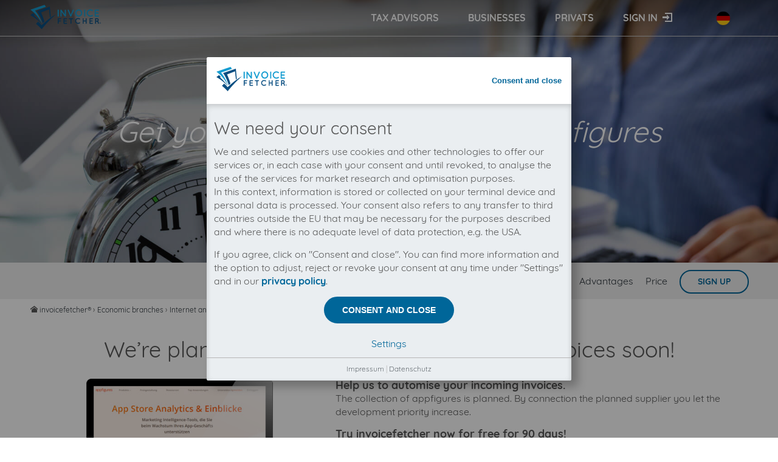

--- FILE ---
content_type: text/html; charset=UTF-8
request_url: https://www.invoicefetcher.com/en/economic-branches/internet-and-it/appfigures
body_size: 5913
content:
<!DOCTYPE html>
<html xmlns="http://www.w3.org/1999/xhtml" lang="en" class="">
	<head>
		<title>appfigures invoices - download automatically ▷ invoicefetcher</title>
		<meta http-equiv="Content-Type" content="text/html; charset=UTF-8" />
				<meta name='keywords' content='incoming bill, incoming invoice, invoice receipt' />
		<meta name='description' content='★★★★★ Periodically and automatically get your incoming invoices from appfigures. Manage all incoming invoices of 100th online portals in one place with invoicefetcher®. Save time, money, & nerves ✔ - Try it for free!' />
		<meta name='robots' content='index, follow, noodp, noydir' />
		<meta name='language' content='en' />
		<meta name='theme-color' content='#006699' />
		<meta name='pragma' content='NO-CACHE' />
		<meta name='cache-control' content='NO-CACHE' />
		<meta name='city' content='Schönefeld' />
		<meta name='country' content='Germany' />
		<meta name='state' content='Brandenburg' />
		<meta name='zipcode' content='12529' />
		<meta name='geo.region' content='DE-Brandenburg' />
		<meta name='geo.placename' content='Heinrich-Böll-Str. 5, Schönefeld, Deutschland' />
		<meta name='geo.position' content='52.395663;13.500932' />
		<meta name='icbm' content='52.395663, 13.500932' />
		<meta name='viewport' content='width=device-width, initial-scale=1' />

		<link rel="alternate" hreflang="de" href="https://www.invoicefetcher.com/de/economic-branches/internet-and-it/appfigures" /><link rel="alternate" hreflang="en" href="https://www.invoicefetcher.com/en/economic-branches/internet-and-it/appfigures" /><link rel="alternate" hreflang="x-default" href="https://www.invoicefetcher.com/economic-branches/internet-and-it/appfigures" />
		<link href="https://www.invoicefetcher.com/theme/invoicefetcher/style.css?v=12a028defc" type="text/css" media="Screen" rel="stylesheet" />
		
            <link rel="manifest" href="https://www.invoicefetcher.com/manifest.json">

            <link rel="shortcut icon" href="https://www.invoicefetcher.com/theme/invoicefetcher/image/favicon.ico" type="image/x-icon"  />

            <link rel="apple-touch-icon" href="https://www.invoicefetcher.com/theme/invoicefetcher/image/apple-touch-icon.png" />
            <link rel="apple-touch-icon" href="https://www.invoicefetcher.com/theme/invoicefetcher/image/apple-touch-icon-57x57.png" sizes="57x57" />
            <link rel="apple-touch-icon" href="https://www.invoicefetcher.com/theme/invoicefetcher/image/apple-touch-icon-72x72.png" sizes="72x72" />
            <link rel="apple-touch-icon" href="https://www.invoicefetcher.com/theme/invoicefetcher/image/apple-touch-icon-76x76.png" sizes="76x76" />
            <link rel="apple-touch-icon" href="https://www.invoicefetcher.com/theme/invoicefetcher/image/apple-touch-icon-114x114.png" sizes="114x114" />
            <link rel="apple-touch-icon" href="https://www.invoicefetcher.com/theme/invoicefetcher/image/apple-touch-icon-120x120.png" sizes="120x120" />
            <link rel="apple-touch-icon" href="https://www.invoicefetcher.com/theme/invoicefetcher/image/apple-touch-icon-144x144.png" sizes="144x144" />
            <link rel="apple-touch-icon" href="https://www.invoicefetcher.com/theme/invoicefetcher/image/apple-touch-icon-152x152.png" sizes="152x152" />
            <link rel="apple-touch-icon" href="https://www.invoicefetcher.com/theme/invoicefetcher/image/apple-touch-icon-180x180.png" sizes="180x180" />

		<link rel="preconnect" href="https://www.invoicefetcher.com" />
		<link rel="dns-prefetch" href="https://www.invoicefetcher.com" />
		<link rel="preconnect" href="https://www.googletagmanager.com" />
		<link rel="dns-prefetch" href="https://www.googletagmanager.com" />
		<link rel="preconnect" href="https://www.google-analytics.com" />
		<link rel="dns-prefetch" href="https://www.google-analytics.com" />
		<link rel="preconnect" href="https://unpkg.com/" />
		<link rel="dns-prefetch" href="https://unpkg.com/" />
		<link rel="preconnect" href="https://www.youtube-nocookie.com" />
		<link rel="dns-prefetch" href="https://www.youtube-nocookie.com" />

		<link rel="preload" href="https://www.invoicefetcher.com/theme/invoicefetcher/font/quicksand/quicksand-v7-latin-700.woff2" as="font" type="font/woff2" crossorigin>
		<link rel="preload" href="https://www.invoicefetcher.com/theme/invoicefetcher/font/quicksand/quicksand-v7-latin-regular.woff2" as="font" type="font/woff2" crossorigin>
		<link rel="preload" href="https://www.invoicefetcher.com/theme/invoicefetcher/font/icomoon/icomoon.ttf?maqcx3" as="font" type="font/woff2" crossorigin>

		
	</head>
	<body class="invoicefetcher" data-theme="invoicefetcher">
		<div class="page-container">
			<header id="page-header">
				<section class="mod-panel ">
    
    <div class="row">
        <div class="mod-pane pane-15 col-xs-2 col-md-8 push-md-3" ><nav id="nav-main-navigation" class="menu nav-horizontal main-navigation ">
	<input id="nav-main-navigation-toggle" class="nav-toggle-form-element" type="checkbox">
	<label for="nav-main-navigation-toggle" class="nav-toggle-label">
		<span></span>
	</label>
	<ul class="nav-list"><li class="nav-item"><span class="prefix"><a href="https://www.invoicefetcher.com/en/">
 <picture>
 <source media="(min-width: 768px)" srcset="https://www.invoicefetcher.com/theme/invoicefetcher/image/logo.png">
 <source media="(min-width: 0px)" srcset="https://www.invoicefetcher.com/theme/invoicefetcher/image/logo.png">
 <img src="https://www.invoicefetcher.com/theme/invoicefetcher/image/logo.png" alt="invoicefetcher.com">
 </picture></a></span><span class="suffix"><label for="nav-main-navigation-toggle">
<i class="icon">close</i>
</label></span></li><li class="nav-item"><a class="nav-item-cta"  href="https://www.invoicefetcher.com/en/tax-advisors" >Tax advisors</a></li><li class="nav-item"><a class="nav-item-cta"  href="https://www.invoicefetcher.com/en/businesses" >Businesses</a></li><li class="nav-item"><a class="nav-item-cta"  href="https://www.invoicefetcher.com/en/privats" >Privats</a></li><li class="nav-item"><a class="nav-item-cta mod-user login"  href="https://www.invoicefetcher.com/en/login" >Sign in</a></li></ul>
</nav>

</div> 
<div class="mod-pane pane-717 col-xs-8 col-md-3 pull-md-8" ><article class="article mod-theme theme-logo " id="article-717">
	
	
	<div class="mod-content"><a id="page-logo"  href="https://www.invoicefetcher.com/en/" >
            <picture>
                <source media="(min-width: 768px)" srcset="https://www.invoicefetcher.com/theme/invoicefetcher/image/logo.svg">
                <source media="(min-width: 0px)" srcset="https://www.invoicefetcher.com/theme/invoicefetcher/image/logo.svg">
                <img src="https://www.invoicefetcher.com/theme/invoicefetcher/image/logo.svg" alt="invoicefetcher®" title="invoicefetcher®" />
            </picture>
            <script type="application/ld+json">
                {
                    "@context": "http://schema.org",
                    "@type": "Organization",
                    "legalName": "invoicefetcher UG",
                    "url": "https://www.invoicefetcher.com/",
                    "logo": "https://www.invoicefetcher.com/theme/invoicefetcher/image/logo.svg",
                    "sameAs" : [
                        "https://www.facebook.com/invoicefetcher/",
                        "https://twitter.com/invoicefetcher",
                        "https://www.xing.com/companies/invoicefetcherug",
                        "https://www.linkedin.com/company/invoicefetcher/"
                    ]
                }
            </script></a></div> 
</article>
</div> 
<div class="mod-pane pane-20 col-xs-2 col-md-1" ><article class="article language-switch " id="article-20">
	
	
	<div class="mod-content"><a rel="alternate"  hreflang="de"  class="cta extern"  href="https://www.invoicefetcher.com/de/economic-branches/internet-and-it/appfigures" ><img src="https://www.invoicefetcher.com/package/local/image/de.png" alt="Deutsch" title="Deutsch" /></a><a rel="alternate"  hreflang="en"  class="cta active extern"  href="https://www.invoicefetcher.com/en/economic-branches/internet-and-it/appfigures" ><img src="https://www.invoicefetcher.com/package/local/image/gb.png" alt="English" title="English" /></a></div> 
</article>
</div> 

    </div>
</section>

			</header>
			<div id="main">
				
				
				<section class="mod-panel row mod-party hero-header">
    <div class="mod-pane col-xs-12 breakout">
        <article class="article hero-bg party">
            <div class="mod-content">
                <h1 class="mod-title h1">Get your online invoices from appfigures</h1>
            </div>
        </article>
    </div>
    <div class="mod-pane pane-788 col-xs-12 nav-sticky-container breakout">
        <nav id="nav-anchor-navigation" class="menu nav-sticky anchor-navigation bg-gray-light">
           <ul class="nav-list">
               <li class="nav-item">Why invoicefetcher®:</li>
               <li class="nav-item"><a class="nav-item-cta" href="https://www.invoicefetcher.com/en/#solutions">Solutions</a></li>
               <li class="nav-item"><a class="nav-item-cta" href="https://www.invoicefetcher.com/en/#advantages">Advantages</a></li>
               <li class="nav-item"><a class="nav-item-cta" href="https://www.invoicefetcher.com/en/#price">Price</a></li>
               <li class="nav-item"><a class="nav-item-cta  bttn bttn-light" href="https://www.invoicefetcher.com/en/register">Sign up</a></li>
           </ul>
       </nav>
    </div>
    <div class="mod-pane col-xs-12">
        <nav aria-label="Breadcrumb" class="mod-menu breadcrumb">
            <ol vocab="http://schema.org/" typeof="BreadcrumbList">
                <li class="nav-item" property="itemListElement" typeof="ListItem">
                    <i class="icon">home</i>
                    <a href="https://www.invoicefetcher.com/en/" class="nav-item-cta" property="item" typeof="WebPage">
                        <span property="name">invoicefetcher®</span></a> ›
                    <meta property="position" content="1" />
                </li>
                <li class="nav-item" property="itemListElement" typeof="ListItem">
                    <a class="nav-item-cta"  property="item"  typeof="WebPage"  href="https://www.invoicefetcher.com/en/economic-branches" ><span property="name">Economic branches</span></a> ›
                    <meta property="position" content="2" />
                </li>
                <li class="nav-item" property="itemListElement" typeof="ListItem">
                    <a class="nav-item-cta"  property="item"  typeof="WebPage"  href="https://www.invoicefetcher.com/en/economic-branches/internet-and-it" ><span property="name">Internet and IT</span></a> ›
                    <meta property="position" content="3" />
                </li>
                <li class="nav-item" property="itemListElement" typeof="ListItem">
                    <span class="nav-item-cta" aria-current="page" property="item" typeof="WebPage">
                        <span property="name">appfigures</span></span>
                    <meta property="position" content="4" />
                </li>
            </ol>
        </nav>
    </div>
    <div class="mod-pane col-xs-12">
        <article class="article invoicing-party row ">
            <header class="mod-header center">
                <h2 class="mod-title h2">
                    
                        We’re planning to pick up your appfigures-invoices soon!
                    
                    
                </h2>
            </header>
            <div class="mod-content">
                <div class="col-xs-12 col-md-4 col-lg-5">
                    <svg width="415" height="346" viewbox="0 0 415 346" class="party-screenshot" aria-labelledby="svg-title--party-screenshot">
                        <title id="svg-title--party-screenshot">Download your appfigures invoice automatically</title>
                        <svg x="15" y="-8.5" width="384" height="288" viewBox="0 0 384 240" version="1.1">
                            <image loading="lazy" xlink:href="https://www.invoicefetcher.com/files/images/screenshots-invoicing-parties/invoice-appfigures-958.jpg" x="0" y="0" width="384" height="288" />
                        </svg>
                        <image loading="lazy" xlink:href="https://www.invoicefetcher.com/files/images/device-xl.png" width="100%" height="100%" />
                    </svg>
                    <br />
                </div>
                <div class="col-xs-12 col-md-8 col-lg-7">
                    
                        <h3 class="mod-title h4">Help us to automise your incoming invoices.</h3>
                        <p>The collection of appfigures is planned. By connection the planned supplier you let the development priority increase.</p>
                        <h4 class="mod-title h4">Try invoicefetcher now for free for 90 days!</h4>
                        <p>Our FREE plan includes the collection from 2 suppliers. Planned suppliers do not belong to your included suppliers.</p>
                    
                    
                </div>
            </div>
        </article>
    </div>

    <div class="mod-pane col-xs-12 breakout">
        <article class="article bg-gray-light">
            <div class="mod-content center row">
                <div class="col-xs-12 col-md-8 push-md-2">
                    
                        There is no business relationship between invoicefetcher® and appfigures.<br />
                        The collection of your appfigures invoices is fully automatically on your behalf, through our automatisms, connectors and interfaces.
                    
                    
                </div>
            </div>
        </article>
    </div>

    

    

    <div class="mod-pane col-xs-12 breakout center" id="price">
        <article class="article bg-gray-dark">
    <header class="mod-header">
        <h2 class="mod-title h2">
            Download  invoices with our Free tariff
        </h2>
    </header>
    <div class="mod-content row">
        <div class="col-xs-12 col-md-4 push-md-2">
            <div class="mod-payment payment-rate slider-item bg-grey center">
                <div class="mod-header">
                    <div class="mod-title"><i class="icon">free</i>free</div>
                </div>
                <div class="mod-content">
                    <div class="price" data-annual-price="0,00" data-monthly-price="0,00">
                        <span class="sum">0,00</span>
                        <span class="currency">€</span>
                        <span class="billing-period">/ month</span>
                    </div>

                    <a href="https://www.invoicefetcher.com/en/register?rate=free" class="bttn bttn-light" rel="nofollow">Order</a>

                    <p class="claim"></p>
                </div>
            </div>
        </div>
        <div class="col-xs-12 col-md-4 push-md-2">
            <dl class="definition-list left">
                <dt class="definition-list__type">
                    <i class="icon yes">yes</i>
                    
                         2 billers
                    
                    
                    
                        2 Online portals
                    
                </dt>
                <dt class="definition-list__type">
                     
                        <i class="icon no">no</i>
                    
                    
                    
                        <a href="https://www.invoicefetcher.com/en/app/invoicefetcheremail" title="">
                    
                    invoicefetcher.email
                    
                        </a>
                    
                </dt>
                <dt class="definition-list__type">
                    <i class="icon yes">yes</i>
                    
                        30 Documents per month
                    
                    
                </dt>
                <dt class="definition-list__type">
                    <i class="icon yes">yes</i>
                    App`s included
                    
                        <small class="small">(90 days included)</small>
                    
                </dt>
            </dl>
        </div>
        <div class="col-xs-12">
            <br />
            All prices exclude VAT. Unsere 5 Tarife finden Sie <a href="https://www.invoicefetcher.com/en/pricing">hier</a>.
        </div>
    </div>
</article>

    </div>

    
        <div class="mod-pane col-xs-12 breakout">
            <article class="article mod-party-slider bg-gray-light">
                <header class="mod-header center">
                    <h2 class="mod-title h2">Suppliers commonly used with appfigures</h2>
                </header>
                <div class="mod-slider mod-content">
                    <div class="mod-slider-viewport">
                        <ul class="row">
                            
    <li class="slider-item col-xs-12 col-sm-6 col-md-4 col-lg-3">
        <div class="party-slider-item">
            <a href="https://business.amazon.de/" class="party-domain">
                <img loading="lazy" src="https://www.invoicefetcher.com/files/images/screenshots-invoicing-parties/invoice-amazon-business-api-9436.jpg" alt="get my invoice from Amazon Business API" width="406" height="304" class="party-screen"/>
            </a>
            <div class="overlay">
                <a href="https://www.invoicefetcher.com/en/try-it?party=9436" rel="nofollow" class="bttn"><i class="icon">download</i> bill</a>
            </div>
            <div class="mod-footer">
                <a href="https://www.invoicefetcher.com/en/economic-branches/consumer-goods-and-trade/amazon-business-api" class="party-title" title="">Amazon Business API</a>
                <p class="party-branch">Consumer goods and trade</p>
            </div>
        </div>
    </li>


    <li class="slider-item col-xs-12 col-sm-6 col-md-4 col-lg-3">
        <div class="party-slider-item">
            <a href="https://www.amazon.de" class="party-domain">
                <img loading="lazy" src="https://www.invoicefetcher.com/files/images/screenshots-invoicing-parties/invoice-amazon-deutschland-70.jpg" alt="get my invoice from Amazon Deutschland" width="406" height="304" class="party-screen"/>
            </a>
            <div class="overlay">
                <a href="https://www.invoicefetcher.com/en/try-it?party=70" rel="nofollow" class="bttn"><i class="icon">download</i> bill</a>
            </div>
            <div class="mod-footer">
                <a href="https://www.invoicefetcher.com/en/economic-branches/consumer-goods-and-trade/amazon-deutschland" class="party-title" title="">Amazon Deutschland</a>
                <p class="party-branch">Consumer goods and trade</p>
            </div>
        </div>
    </li>


    <li class="slider-item col-xs-12 col-sm-6 col-md-4 col-lg-3">
        <div class="party-slider-item">
            <a href="https://www.amazon.de/b2b/aba/?language=de_DE&ref_=abn_b2b_bam_oh_nv_oh" class="party-domain">
                <img loading="lazy" src="https://www.invoicefetcher.com/files/images/screenshots-invoicing-parties/invoice-amazon-deutschland-business-6140.jpg" alt="get my invoice from Amazon Deutschland Business" width="406" height="304" class="party-screen"/>
            </a>
            <div class="overlay">
                <a href="https://www.invoicefetcher.com/en/try-it?party=6140" rel="nofollow" class="bttn"><i class="icon">download</i> bill</a>
            </div>
            <div class="mod-footer">
                <a href="https://www.invoicefetcher.com/en/economic-branches/consumer-goods-and-trade/amazon-deutschland-business" class="party-title" title="">Amazon Deutschland Business</a>
                <p class="party-branch">Consumer goods and trade</p>
            </div>
        </div>
    </li>


    <li class="slider-item col-xs-12 col-sm-6 col-md-4 col-lg-3">
        <div class="party-slider-item">
            <a href="http://www.vodafone.de" class="party-domain">
                <img loading="lazy" src="https://www.invoicefetcher.com/files/images/screenshots-invoicing-parties/invoice-vodafone-91.jpg" alt="get my invoice from Vodafone" width="406" height="304" class="party-screen"/>
            </a>
            <div class="overlay">
                <a href="https://www.invoicefetcher.com/en/try-it?party=91" rel="nofollow" class="bttn"><i class="icon">download</i> bill</a>
            </div>
            <div class="mod-footer">
                <a href="https://www.invoicefetcher.com/en/economic-branches/telecommunication/vodafone" class="party-title" title="">Vodafone</a>
                <p class="party-branch">Telecommunication</p>
            </div>
        </div>
    </li>


    <li class="slider-item col-xs-12 col-sm-6 col-md-4 col-lg-3">
        <div class="party-slider-item">
            <a href="http://www.adobe.com" class="party-domain">
                <img loading="lazy" src="https://www.invoicefetcher.com/files/images/screenshots-invoicing-parties/invoice-adobe-168.jpg" alt="get my invoice from Adobe" width="406" height="304" class="party-screen"/>
            </a>
            <div class="overlay">
                <a href="https://www.invoicefetcher.com/en/try-it?party=168" rel="nofollow" class="bttn"><i class="icon">download</i> bill</a>
            </div>
            <div class="mod-footer">
                <a href="https://www.invoicefetcher.com/en/economic-branches/marketing--pr-and-design/adobe" class="party-title" title="">Adobe</a>
                <p class="party-branch">Marketing, PR and design</p>
            </div>
        </div>
    </li>


    <li class="slider-item col-xs-12 col-sm-6 col-md-4 col-lg-3">
        <div class="party-slider-item">
            <a href="https://geschaeftskunden.dhl.de/" class="party-domain">
                <img loading="lazy" src="https://www.invoicefetcher.com/files/images/screenshots-invoicing-parties/invoice-dhl-geschaeftskundenportal-102.jpg" alt="get my invoice from DHL Geschäftskundenportal" width="406" height="304" class="party-screen"/>
            </a>
            <div class="overlay">
                <a href="https://www.invoicefetcher.com/en/try-it?party=102" rel="nofollow" class="bttn"><i class="icon">download</i> bill</a>
            </div>
            <div class="mod-footer">
                <a href="https://www.invoicefetcher.com/en/economic-branches/transport-and-logistics/dhl-geschaeftskundenportal" class="party-title" title="">DHL Geschäftskundenportal</a>
                <p class="party-branch">Transport and logistics</p>
            </div>
        </div>
    </li>


    <li class="slider-item col-xs-12 col-sm-6 col-md-4 col-lg-3">
        <div class="party-slider-item">
            <a href="https://www.telekom.de/" class="party-domain">
                <img loading="lazy" src="https://www.invoicefetcher.com/files/images/screenshots-invoicing-parties/invoice-deutsche-telekom-88.jpg" alt="get my invoice from Deutsche Telekom" width="406" height="304" class="party-screen"/>
            </a>
            <div class="overlay">
                <a href="https://www.invoicefetcher.com/en/try-it?party=88" rel="nofollow" class="bttn"><i class="icon">download</i> bill</a>
            </div>
            <div class="mod-footer">
                <a href="https://www.invoicefetcher.com/en/economic-branches/telecommunication/deutsche-telekom" class="party-title" title="">Deutsche Telekom</a>
                <p class="party-branch">Telecommunication</p>
            </div>
        </div>
    </li>


    <li class="slider-item col-xs-12 col-sm-6 col-md-4 col-lg-3">
        <div class="party-slider-item">
            <a href="https://login.ionos.de/" class="party-domain">
                <img loading="lazy" src="https://www.invoicefetcher.com/files/images/screenshots-invoicing-parties/no-invoice-supplier-screenshot.jpg" alt="get my invoice from 1und1 IONOS" width="406" height="304" class="party-screen"/>
            </a>
            <div class="overlay">
                <a href="https://www.invoicefetcher.com/en/try-it?party=8792" rel="nofollow" class="bttn"><i class="icon">download</i> bill</a>
            </div>
            <div class="mod-footer">
                <a href="https://www.invoicefetcher.com/en/economic-branches/internet-and-it/1und1-ionos" class="party-title" title="">1und1 IONOS</a>
                <p class="party-branch">Internet and IT</p>
            </div>
        </div>
    </li>


    <li class="slider-item col-xs-12 col-sm-6 col-md-4 col-lg-3">
        <div class="party-slider-item">
            <a href="http://www.o2online.de" class="party-domain">
                <img loading="lazy" src="https://www.invoicefetcher.com/files/images/screenshots-invoicing-parties/invoice-o2-82.jpg" alt="get my invoice from O2" width="406" height="304" class="party-screen"/>
            </a>
            <div class="overlay">
                <a href="https://www.invoicefetcher.com/en/try-it?party=82" rel="nofollow" class="bttn"><i class="icon">download</i> bill</a>
            </div>
            <div class="mod-footer">
                <a href="https://www.invoicefetcher.com/en/economic-branches/telecommunication/o2" class="party-title" title="">O2</a>
                <p class="party-branch">Telecommunication</p>
            </div>
        </div>
    </li>


    <li class="slider-item col-xs-12 col-sm-6 col-md-4 col-lg-3">
        <div class="party-slider-item">
            <a href="http://www.strato.de" class="party-domain">
                <img loading="lazy" src="https://www.invoicefetcher.com/files/images/screenshots-invoicing-parties/invoice-strato-85.jpg" alt="get my invoice from Strato" width="406" height="304" class="party-screen"/>
            </a>
            <div class="overlay">
                <a href="https://www.invoicefetcher.com/en/try-it?party=85" rel="nofollow" class="bttn"><i class="icon">download</i> bill</a>
            </div>
            <div class="mod-footer">
                <a href="https://www.invoicefetcher.com/en/economic-branches/internet-and-it/strato" class="party-title" title="">Strato</a>
                <p class="party-branch">Internet and IT</p>
            </div>
        </div>
    </li>


                        </ul>
                    </div>
                </div>
            </article>
        </div>
    

    <div class="mod-pane col-xs-12 breakout">
        <article class="article mod-party-slider bg-gray-lighter center">
            <header class="mod-header">
                <h3 class="mod-title h2">Create account now and automate appfigures invoice downloads</h3>
            </header>
            <div class="mod-content">
                <a href="https://www.invoicefetcher.com/en/register" class="bttn">Create Account</a>
            </div>
        </article>
    </div>

</section>

			</div>
			<footer id="page-footer">
				<section class="mod-panel ">
    
    <div class="row">
        <div class="mod-pane pane-243 col-xs-12 col-sm-6 col-md-4" ><section class="mod-panel general_questions">
    
    <div class="row">
        <div class="mod-pane pane-278 col-xs-12" ><article class="article  " id="article-278">
	
	
	<div class="mod-content"><a href="https://www.invoicefetcher.com/en/" title="invoicefetcher.com"><img src="https://www.invoicefetcher.com/theme/invoicefetcher/image/logo-white.svg" class="logo" alt="invoicefetcher.com" /></a></div> 
</article>
</div> 
<div class="mod-pane pane-941 col-xs-12" ><div class="mod-testimonial mod-rating" itemtype="http://schema.org/Product" itemscope>
    <span class="name" itemprop="name">invoicefetcher</span>
    <span class="aggregate" itemprop="aggregateRating" itemscope itemtype="http://schema.org/AggregateRating">
        <span class="stars">
            
            
            
                <i class="icon">star_full</i>
                <i class="icon">star_full</i>
                <i class="icon">star_full</i>
                <i class="icon">star_full</i>
                <i class="icon">star_semi</i>
            
            
        </span>
        <span rel="v:rating">
            <span class="rating" itemprop="ratingValue">4.87</span> / <span class="best" itemprop="bestRating">5</span> based on
        </span>
        <span class="votes" itemprop="ratingCount">232</span> ratings
    </span>
</div>
</div> 

    </div>
</section>
</div> 
<div class="mod-pane pane-16 col-xs-12 col-sm-6 col-md-4" ><nav id="nav-footer-navigation" class="menu nav-horizontal footer-navigation ">
	<input id="nav-footer-navigation-toggle" class="nav-toggle-form-element" type="checkbox">
	<label for="nav-footer-navigation-toggle" class="nav-toggle-label">
		<span></span>
	</label>
	<ul class="nav-list"><li class="nav-item expandable">More<div class="wrapper sub-tree"><ul class="nav-list"><li class="nav-item"><a class="nav-item-cta"  href="https://www.invoicefetcher.com/en/contact" >Contact</a></li><li class="nav-item"><a class="nav-item-cta"  href="https://www.invoicefetcher.com/en/about-us" >About Us</a></li><li class="nav-item"><a class="nav-item-cta"  href="https://www.invoicefetcher.com/en/blog" >Blog</a></li><li class="nav-item"><a class="nav-item-cta"  href="https://www.invoicefetcher.com/en/faq-help" >FAQ &amp; Help</a></li><li class="nav-item"><a class="nav-item-cta"  href="https://www.invoicefetcher.com/en/press" >Press</a></li></ul></div></li><li class="nav-item expandable">Follow us<div class="wrapper sub-tree"><ul class="nav-list"><li class="nav-item"><a class="nav-item-cta  extern"  target="_blank"  href="https://www.facebook.com/invoicefetcher/"  rel="noopener" ><span class="prefix"><i class="icon">facebook</i> </span>Facebook</a></li><li class="nav-item"><a class="nav-item-cta  extern"  target="_blank"  href="https://twitter.com/invoicefetcher"  rel="noopener" ><span class="prefix"><i class="icon">twitter</i> </span>Twitter</a></li><li class="nav-item"><a class="nav-item-cta  extern"  target="_blank"  href="https://www.xing.com/companies/invoicefetcherug"  rel="noopener" ><span class="prefix"><i class="icon">xing</i> </span>Xing</a></li><li class="nav-item"><a class="nav-item-cta  extern"  target="_blank"  href="https://www.linkedin.com/company/invoicefetcher/"  rel="noopener" ><span class="prefix"><i class="icon">linkedin</i> </span>Linkedin</a></li><li class="nav-item"><a class="nav-item-cta  extern"  target="_blank"  href="https://www.youtube.com/@invoicefetcher"  rel="noopener" ><span class="prefix"><i class="icon">youtube</i> </span>YouTube</a></li></ul></div></li></ul>
</nav>

</div> 
<div class="mod-pane pane-41 col-xs-12 col-md-4" ><article class="article  " id="article-41">
	
	
	<div class="mod-content"><form method="post"  id="form-subscribe_newsletter"  class="mod-form mod-form-subscribe_newsletter"  accept-charset="UTF-8" ><div class="row form-item element-group form-item__group edit-subscribe form-item__group--subscribe" >
			<fieldset class="collapsible" >
				<legend class="form-item__fieldset-legend">Newsletter</legend>
				<div class="form-item__fieldset-wrapper fieldset-wrapper">
					<div class="form-item element-mail form-item__mail edit-mail form-item__mail--mail" ><span class="prefix">Subscribe now to the invoicefetcher newsletter</span><input id="form-subscribe_newsletter-mail"  name="form[subscribe][mail]"  type="mail"  placeholder="Enter your email address..."  class="input__mail" /></div><div class="float-right privacy-policy form-item element-markup form-item__markup edit-privacy-policy form-item__markup--privacy-policy" >I have read the provisions on <a target="_blank" href="https://www.invoicefetcher.com/en/privacy-policy">data privacy</a> and agree with them.</div>
				</div>
			</fieldset></div><div class="form-item element-hidden form-item__hidden edit-form_id form-item__hidden--form_id" ><input id="form-subscribe_newsletter-form_id"  name="form[form_id]"  type="hidden"  value="subscribe_newsletter"  class="input__hidden" /></div><div class="form-item element-submit form-item__submit" ><input type="submit"  value="Submit"  class="input__submit" /></div></form></div> 
</article>
</div> 
<div class="mod-pane pane-433 col-xs-12 breakout" ><section class="mod-panel bg-gray-darker">
    
    <div class="row">
        <div class="mod-pane pane-280 col-xs-12 col-md-6 push-md-6" ><nav id="nav-privacy-navigation" class="menu nav-horizontal privacy-navigation ">
	<input id="nav-privacy-navigation-toggle" class="nav-toggle-form-element" type="checkbox">
	<label for="nav-privacy-navigation-toggle" class="nav-toggle-label">
		<span></span>
	</label>
	<ul class="nav-list"><li class="nav-item"><a class="nav-item-cta"  href="https://www.invoicefetcher.com/en/imprint" >Imprint</a></li><li class="nav-item"><a class="nav-item-cta"  href="https://www.invoicefetcher.com/en/terms" >Terms</a></li><li class="nav-item"><a class="nav-item-cta"  href="https://www.invoicefetcher.com/en/privacy-policy" >Privacy Policy</a></li></ul>
</nav>

</div> 
<div class="mod-pane pane-409 col-xs-12 col-md-6 pull-md-6" ><article class="article  " id="article-409">
	
	
	<div class="mod-content">© invoicefetcher® 2016 - 2026</div> 
</article>
</div> 

    </div>
</section>
</div> 

    </div>
</section>

			</footer>
		</div>

		<div id="scroll-to-top" class="bg-gray-darker"><i class="icon">arrow up</i></div><div id="dialog"></div>
		<script>var basePathSuffix = ""</script><script>var consentVersion = "51da588690"</script><script>var hash = "fb9ef6d1b9dd09723692f33a0a88ad98669aa33009b4e41c31b3240d84a723c7"</script><script src="https://www.invoicefetcher.com/theme/script.js?v=12a028defc" rel="prefetch"></script>
	</body>
</html>


--- FILE ---
content_type: text/css
request_url: https://www.invoicefetcher.com/theme/invoicefetcher/style.css?v=12a028defc
body_size: 26573
content:
@keyframes bounce{0%,20%,50%,80%,to{transform:translateY(0)}40%{transform:translateY(-1.5rem)}60%{transform:translateY(-.75rem)}}@keyframes shift{0%{left:-45px;opacity:0;background-color:#00bfff}10%{left:0;opacity:1}90%{left:75px;opacity:1}to{left:120px;background-color:#069;opacity:0}}@keyframes spin{0%{transform:rotate(0deg)}to{transform:rotate(360deg)}}@font-face{font-display:fallback;font-family:'icomoon';src:url(font/icomoon/icomoon.eot?maqcx3);src:url(font/icomoon/icomoon.eot?maqcx3#iefix) format("embedded-opentype"),url(font/icomoon/icomoon.ttf?maqcx3) format("truetype"),url(font/icomoon/icomoon.woff?maqcx3) format("woff"),url(font/icomoon/icomoon.svg?maqcx3#icomoon) format("svg");font-weight:400;font-style:normal}body,i.icon{-webkit-font-smoothing:antialiased;font-style:normal}i.icon{font-family:'icomoon'!important;speak:none;font-weight:400;font-variant:normal;text-transform:none;line-height:1;letter-spacing:0;-ms-font-feature-settings:"liga" 1;font-feature-settings:"liga";font-variant-ligatures:discretionary-ligatures;-moz-osx-font-smoothing:grayscale}@font-face{font-display:fallback;font-family:'Quicksand';font-style:normal;font-weight:300;src:url(font/quicksand/quicksand-v7-latin-300.eot);src:local("Quicksand Light"),local("Quicksand-Light"),url(font/quicksand/quicksand-v7-latin-300.eot?#iefix) format("embedded-opentype"),url(font/quicksand/quicksand-v7-latin-300.woff2) format("woff2"),url(font/quicksand/quicksand-v7-latin-300.woff) format("woff"),url(font/quicksand/quicksand-v7-latin-300.ttf) format("truetype"),url(font/quicksand/quicksand-v7-latin-300.svg#Quicksand) format("svg")}@font-face{font-display:fallback;font-family:'Quicksand';font-style:normal;font-weight:400;src:url(font/quicksand/quicksand-v7-latin-regular.eot);src:local("Quicksand Regular"),local("Quicksand-Regular"),url(font/quicksand/quicksand-v7-latin-regular.eot?#iefix) format("embedded-opentype"),url(font/quicksand/quicksand-v7-latin-regular.woff2) format("woff2"),url(font/quicksand/quicksand-v7-latin-regular.woff) format("woff"),url(font/quicksand/quicksand-v7-latin-regular.ttf) format("truetype"),url(font/quicksand/quicksand-v7-latin-regular.svg#Quicksand) format("svg")}@font-face{font-display:fallback;font-family:'Quicksand';font-style:normal;font-weight:700;src:url(font/quicksand/quicksand-v7-latin-700.eot);src:local("Quicksand Bold"),local("Quicksand-Bold"),url(font/quicksand/quicksand-v7-latin-700.eot?#iefix) format("embedded-opentype"),url(font/quicksand/quicksand-v7-latin-700.woff2) format("woff2"),url(font/quicksand/quicksand-v7-latin-700.woff) format("woff"),url(font/quicksand/quicksand-v7-latin-700.ttf) format("truetype"),url(font/quicksand/quicksand-v7-latin-700.svg#Quicksand) format("svg")}abbr,acronym,address,blockquote,code,dd,del,dfn,div,dl,dt,em,fieldset,form,h1,h2,h3,h4,h5,h6,html,iframe,img,label,legend,li,ol,pre,q,span,tbody,tfoot,thead,tr,ul{margin:0;padding:0;border:0;font-weight:inherit;font-style:inherit;font-size:100%;font-family:inherit;vertical-align:baseline}body{padding:0;font-size:100%;vertical-align:baseline;background:#fff;font-family:'Quicksand',sans-serif;text-rendering:optimizeLegibility;color:#575757;line-height:22px;overflow-x:hidden;position:relative}body,object,p,table{font-weight:inherit}a,caption,object,p{vertical-align:baseline}table{border-collapse:separate;border-spacing:0}a,caption,object,p,table,td,th{padding:0;border:0;font-style:inherit;font-size:100%;font-family:inherit}a,caption,table,td,th{margin:0}select{width:203px}caption,td,th{text-align:left;font-weight:400}table,td,th{vertical-align:middle}blockquote:after,blockquote:before,q:after,q:before{content:""}blockquote,q{quotes:"" ""}a img,body{border:0}.row{margin:0 auto;max-width:75rem}.grid table tbody td .form-item,.row .row,body{margin:0}.row [class*=col-]{box-sizing:border-box;float:left;padding-left:.625em;padding-right:.625em}.row .breakout{margin-left:calc(-50vw + 50%);margin-right:calc(-50vw + 50%);padding:0;width:calc(100vw)}.row .breakout>*{padding-left:.5em;padding-right:.5em}.row .breakout>*>*{margin-left:auto;margin-right:auto;max-width:75rem}.row .col-gap-top{padding-top:.625em}.row .col-gap-bottom{padding-bottom:.625em}.row:after,.row:before{content:"";display:table;clear:both}@media (min-width:0){.col-xs-1{display:block;width:8.33333%}.push-xs-1{left:8.33333%;position:relative}.pull-xs-1{position:relative;right:8.33333%}.col-xs-2{display:block;width:16.66667%}.push-xs-2{left:16.66667%;position:relative}.pull-xs-2{position:relative;right:16.66667%}.col-xs-3{display:block;width:25%}.push-xs-3{left:25%;position:relative}.pull-xs-3{position:relative;right:25%}.col-xs-4{display:block;width:33.33333%}.push-xs-4{left:33.33333%;position:relative}.pull-xs-4{position:relative;right:33.33333%}.col-xs-5{display:block;width:41.66667%}.push-xs-5{left:41.66667%;position:relative}.pull-xs-5{position:relative;right:41.66667%}.col-xs-6{display:block;width:50%}.push-xs-6{left:50%;position:relative}.pull-xs-6{position:relative;right:50%}.col-xs-7{display:block;width:58.33333%}.push-xs-7{left:58.33333%;position:relative}.pull-xs-7{position:relative;right:58.33333%}.col-xs-8{display:block;width:66.66667%}.push-xs-8{left:66.66667%;position:relative}.pull-xs-8{position:relative;right:66.66667%}.col-xs-9{display:block;width:75%}.push-xs-9{left:75%;position:relative}.pull-xs-9{position:relative;right:75%}.col-xs-10{display:block;width:83.33333%}.push-xs-10{left:83.33333%;position:relative}.pull-xs-10{position:relative;right:83.33333%}.col-xs-11{display:block;width:91.66667%}.push-xs-11{left:91.66667%;position:relative}.pull-xs-11{position:relative;right:91.66667%}.col-xs-12{display:block;width:100%}.col-xs-hidden{display:none}.push-xs-12{left:100%;position:relative}.pull-xs-12{position:relative;right:100%}}@media (min-width:576px){.col-sm-1{display:block;width:8.33333%}.push-sm-1{left:8.33333%;position:relative}.pull-sm-1{position:relative;right:8.33333%}.col-sm-2{display:block;width:16.66667%}.push-sm-2{left:16.66667%;position:relative}.pull-sm-2{position:relative;right:16.66667%}.col-sm-3{display:block;width:25%}.push-sm-3{left:25%;position:relative}.pull-sm-3{position:relative;right:25%}.col-sm-4{display:block;width:33.33333%}.push-sm-4{left:33.33333%;position:relative}.pull-sm-4{position:relative;right:33.33333%}.col-sm-5{display:block;width:41.66667%}.push-sm-5{left:41.66667%;position:relative}.pull-sm-5{position:relative;right:41.66667%}.col-sm-6{display:block;width:50%}.push-sm-6{left:50%;position:relative}.pull-sm-6{position:relative;right:50%}.col-sm-7{display:block;width:58.33333%}.push-sm-7{left:58.33333%;position:relative}.pull-sm-7{position:relative;right:58.33333%}.col-sm-8{display:block;width:66.66667%}.push-sm-8{left:66.66667%;position:relative}.pull-sm-8{position:relative;right:66.66667%}.col-sm-9{display:block;width:75%}.push-sm-9{left:75%;position:relative}.pull-sm-9{position:relative;right:75%}.col-sm-10{display:block;width:83.33333%}.push-sm-10{left:83.33333%;position:relative}.pull-sm-10{position:relative;right:83.33333%}.col-sm-11{display:block;width:91.66667%}.push-sm-11{left:91.66667%;position:relative}.pull-sm-11{position:relative;right:91.66667%}.col-sm-12{display:block;width:100%}.col-sm-hidden{display:none}.push-sm-12{left:100%;position:relative}.pull-sm-12{position:relative;right:100%}}@media (min-width:768px){.col-md-1{display:block;width:8.33333%}.push-md-1{left:8.33333%;position:relative}.pull-md-1{position:relative;right:8.33333%}.col-md-2{display:block;width:16.66667%}.push-md-2{left:16.66667%;position:relative}.pull-md-2{position:relative;right:16.66667%}.col-md-3{display:block;width:25%}.push-md-3{left:25%;position:relative}.pull-md-3{position:relative;right:25%}.col-md-4{display:block;width:33.33333%}.push-md-4{left:33.33333%;position:relative}.pull-md-4{position:relative;right:33.33333%}.col-md-5{display:block;width:41.66667%}.push-md-5{left:41.66667%;position:relative}.pull-md-5{position:relative;right:41.66667%}.col-md-6{display:block;width:50%}.push-md-6{left:50%;position:relative}.pull-md-6{position:relative;right:50%}.col-md-7{display:block;width:58.33333%}.push-md-7{left:58.33333%;position:relative}.pull-md-7{position:relative;right:58.33333%}.col-md-8{display:block;width:66.66667%}.push-md-8{left:66.66667%;position:relative}.pull-md-8{position:relative;right:66.66667%}.col-md-9{display:block;width:75%}.push-md-9{left:75%;position:relative}.pull-md-9{position:relative;right:75%}.col-md-10{display:block;width:83.33333%}.push-md-10{left:83.33333%;position:relative}.pull-md-10{position:relative;right:83.33333%}.col-md-11{display:block;width:91.66667%}.push-md-11{left:91.66667%;position:relative}.pull-md-11{position:relative;right:91.66667%}.col-md-12{display:block;width:100%}.col-md-hidden{display:none}.push-md-12{left:100%;position:relative}.pull-md-12{position:relative;right:100%}}@media (min-width:992px){.col-lg-1{display:block;width:8.33333%}.push-lg-1{left:8.33333%;position:relative}.pull-lg-1{position:relative;right:8.33333%}.col-lg-2{display:block;width:16.66667%}.push-lg-2{left:16.66667%;position:relative}.pull-lg-2{position:relative;right:16.66667%}.col-lg-3{display:block;width:25%}.push-lg-3{left:25%;position:relative}.pull-lg-3{position:relative;right:25%}.col-lg-4{display:block;width:33.33333%}.push-lg-4{left:33.33333%;position:relative}.pull-lg-4{position:relative;right:33.33333%}.col-lg-5{display:block;width:41.66667%}.push-lg-5{left:41.66667%;position:relative}.pull-lg-5{position:relative;right:41.66667%}.col-lg-6{display:block;width:50%}.push-lg-6{left:50%;position:relative}.pull-lg-6{position:relative;right:50%}.col-lg-7{display:block;width:58.33333%}.push-lg-7{left:58.33333%;position:relative}.pull-lg-7{position:relative;right:58.33333%}.col-lg-8{display:block;width:66.66667%}.push-lg-8{left:66.66667%;position:relative}.pull-lg-8{position:relative;right:66.66667%}.col-lg-9{display:block;width:75%}.push-lg-9{left:75%;position:relative}.pull-lg-9{position:relative;right:75%}.col-lg-10{display:block;width:83.33333%}.push-lg-10{left:83.33333%;position:relative}.pull-lg-10{position:relative;right:83.33333%}.col-lg-11{display:block;width:91.66667%}.push-lg-11{left:91.66667%;position:relative}.pull-lg-11{position:relative;right:91.66667%}.col-lg-12{display:block;width:100%}.col-lg-hidden{display:none}.push-lg-12{left:100%;position:relative}.pull-lg-12{position:relative;right:100%}}@media (min-width:1200px){.col-xl-1{display:block;width:8.33333%}.push-xl-1{left:8.33333%;position:relative}.pull-xl-1{position:relative;right:8.33333%}.col-xl-2{display:block;width:16.66667%}.push-xl-2{left:16.66667%;position:relative}.pull-xl-2{position:relative;right:16.66667%}.col-xl-3{display:block;width:25%}.push-xl-3{left:25%;position:relative}.pull-xl-3{position:relative;right:25%}.col-xl-4{display:block;width:33.33333%}.push-xl-4{left:33.33333%;position:relative}.pull-xl-4{position:relative;right:33.33333%}.col-xl-5{display:block;width:41.66667%}.push-xl-5{left:41.66667%;position:relative}.pull-xl-5{position:relative;right:41.66667%}.col-xl-6{display:block;width:50%}.push-xl-6{left:50%;position:relative}.pull-xl-6{position:relative;right:50%}.col-xl-7{display:block;width:58.33333%}.push-xl-7{left:58.33333%;position:relative}.pull-xl-7{position:relative;right:58.33333%}.col-xl-8{display:block;width:66.66667%}.push-xl-8{left:66.66667%;position:relative}.pull-xl-8{position:relative;right:66.66667%}.col-xl-9{display:block;width:75%}.push-xl-9{left:75%;position:relative}.pull-xl-9{position:relative;right:75%}.col-xl-10{display:block;width:83.33333%}.push-xl-10{left:83.33333%;position:relative}.pull-xl-10{position:relative;right:83.33333%}.col-xl-11{display:block;width:91.66667%}.push-xl-11{left:91.66667%;position:relative}.pull-xl-11{position:relative;right:91.66667%}.col-xl-12{display:block;width:100%}.col-xl-hidden{display:none}.push-xl-12{left:100%;position:relative}.pull-xl-12{position:relative;right:100%}}.form--flow-root{display:flow-root}.form-item{margin:0 0 .625rem}.form-item--inactive{opacity:.25;pointer-events:none}.form-item label{cursor:pointer;display:block;float:left;font-size:.875rem;font-weight:700;line-height:1.125rem}.form-item label required{color:#2166a9}.form-item label>:not(.tooltip){pointer-events:none}.form-item label .form-item,.form-item legend .form-item{display:inline}.form-item button,.form-item input,.form-item select{border:1px solid #bbb;font-size:1rem;height:2.5rem;margin:0 .3125rem 0 0;padding:.625rem;width:100%}.form-item button[type=checkbox],.form-item button[type=radio],.form-item input[type=checkbox],.form-item input[type=radio],.form-item select[type=checkbox],.form-item select[type=radio]{height:inherit;margin:.1875rem .625rem .1875rem 0;width:auto}.form-item button:focus,.form-item input:focus,.form-item select:focus,.form-item.element-tabs .ui-tabs-nav .ui-state-default .ui-tabs-anchor:focus{outline:0}.form-item .description{color:#999;font-size:75%}.form-item .element-checkboxes .element-checkbox,.form-item .element-radios .element-checkbox{margin:5px}.form-item .element-checkboxes .element-checkbox label,.form-item .element-radios .element-checkbox label{display:inline;margin:0 5px 0 0}.form-item.element-tabs .ui-tabs-nav{display:flex;flex-direction:row;justify-content:flex-start;list-style:none;margin-bottom:.3175rem}.form-item.element-tabs .ui-tabs-nav .ui-state-default{border:2px solid transparent;bottom:-2px;flex:1 1 auto;flex-basis:0;margin:0 .3175rem;outline:0;position:relative}.form-item.element-tabs .ui-tabs-nav .ui-state-default .ui-tabs-anchor{display:block;line-height:1.5rem;height:100%;padding:.625rem;text-align:center;text-decoration:none}.form-item__checkbox input,.form-item__checkbox input:hover,.form-item__radio input,.form-item__radio input:hover{border:0}.form-item__checkbox .description,.form-item__radio .description{color:inherit;font-size:.875rem}.form-item.element-textarea textarea{border:1px solid #d3d3d3;resize:vertical;padding:2px;width:100%}.form-item.element-hidden,.form-item.element-tabs .ui-tabs-nav .ui-state-default .ui-tabs-anchor input[type=radio]{display:none}.form-item input:hover,.form-item select:hover,.form-item.element-textarea textarea:hover{transition:all .3s ease-out}.form-item input:focus,.form-item.element-textarea textarea:focus{border:1px solid #2166a9;box-shadow:inset 0 1px 2px rgba(0,0,0,.3)}.form-item select option{font-style:normal}.form-item select option.italic,.form-item select.italic{font-style:italic}.form-item.element-group fieldset legend{font-weight:700}.form-item.element-group fieldset .fieldset-wrapper{overflow:hidden;transition:max-height .5s 0s linear}.form-item.element-group fieldset .fieldset-wrapper legend{font-weight:400}.form-item.element-group fieldset.collapsible.collapsed .fieldset-wrapper{max-height:0;padding-top:0}.form-item.error input,.form-item.error select{border:1px solid #f66}.input__submit--inactive{opacity:.5;pointer-events:none}.form-item.form-item__submit--conversion .input__submit{background-color:#0ca75c;float:right}.definition-list{margin-bottom:2rem}.definition-list__type{padding:1em .625em 0 2em;position:relative}.definition-list__type .icon{margin-left:-1.5rem;margin-top:.125rem;position:absolute}.definition-list__type .icon.yes{color:#00b400}.definition-list__type .icon.no{color:#f66}.definition-list__type--toggle{align-items:center;cursor:pointer;display:flex;margin-bottom:1rem;padding-left:.625rem;padding-right:3.125rem}.definition-list__type--toggle:first-child{padding-top:0}.definition-list__type--toggle:before{align-items:center;border:1px solid #b6b6b6;border-radius:50%;color:#b6b6b6;content:'plus';display:flex;font-family:'icomoon';height:1.5625rem;justify-content:center;position:absolute;right:.625rem;width:1.5625rem}.definition-list__type--toggle+.definition-list__definition,.grid #form-grid_limit_filter input{display:none}.definition-list__type--open:before{content:'minus'}.definition-list__type--open+.definition-list__definition{display:block}.definition-list__definition{padding:0 3.125em 0 .625em}.definition-list__definition+.definition-list__type{border-top:1px solid #b6b6b6;margin-top:1rem}.mod-loader{width:75px;height:15px;position:absolute;top:50%;left:50%;transform:translate(-50%,-50%)}.loading-dialog-mod-loader>div,.mod-loader>div{content:" ";width:15px;height:15px;background:#2196f3;border-radius:100%;position:absolute;animation:shift 2s linear infinite}.mod-loader>div:nth-of-type(1){animation-delay:-.4s}.mod-loader>div:nth-of-type(2){animation-delay:-.8s}.mod-loader>div:nth-of-type(3){animation-delay:-1.2s}.mod-loader>div:nth-of-type(4){animation-delay:-1.6s}.loading-dialog-mod-loader{width:75px;height:15px;position:absolute;top:67%;left:50%;transform:translate(-50%,-50%)}.loading-dialog-mod-loader>div:nth-of-type(1){animation-delay:-.4s}.loading-dialog-mod-loader>div:nth-of-type(2){animation-delay:-.8s}.loading-dialog-mod-loader>div:nth-of-type(3){animation-delay:-1.2s}.loading-dialog-mod-loader>div:nth-of-type(4){animation-delay:-1.6s}.crawl-loader{border:4px solid #ccc;border-radius:50%;border-top:4px solid #3498db;width:25px;height:25px;animation:spin 2s linear infinite}.mod-slider{max-width:100vw;position:relative}.mod-slider>.icon{bottom:1.5rem;cursor:pointer;display:flex;flex-direction:column;font-size:1.5rem;justify-content:center;height:calc(100% - 48px);position:absolute;top:1.5rem;width:2rem;z-index:6}.mod-slider>.icon.icon-prev{left:0}.mod-slider>.icon.icon-next{right:0}.mod-slider>.icon.disabled{opacity:.1;pointer-events:none}.mod-slider .mod-slider-viewport{display:flex;flex-direction:row;margin:0 auto;overflow-x:hidden;width:calc(100% - 64px)}.mod-slider .mod-slider-viewport ul{display:flex;min-width:100%;position:relative}.mod-slider .mod-slider-viewport ul li{flex-shrink:0;list-style:none;padding:0 .625rem;text-align:center}.mod-slider .mod-slider-viewport ul li:first-child{margin-left:-.625rem}@media (min-width:992px){.slider-item{height:100%;width:200px}}.grid,.grid table.grid,.tooltip{position:relative}.tooltip .tooltip-content{background-color:#222;border-radius:5px;box-shadow:0 3px 8px rgba(0,0,0,.175);color:#fff;display:none;font-size:.75rem;font-weight:400;line-height:1.25;margin:.3125rem;max-width:12.5rem;min-width:10rem;padding:5px 8px;position:fixed;text-align:left;white-space:normal;z-index:10}@media (min-width:768px){.tooltip .tooltip-content{z-index:9}}.tooltip .tooltip-content .link{color:#fff;text-decoration:underline}.tooltip .tooltip-content .pointer{border-bottom:6px solid transparent;border-right:6px solid #222;border-top:6px solid transparent;left:-6px;position:absolute;transform:translateY(-50%);top:50%}.tooltip.tooltip-display-left .tooltip-content .pointer,.tooltip.tooltip-display-right .tooltip-content .pointer{border-bottom:6px solid transparent;border-left:6px solid #222;border-top:6px solid transparent;border-right:inherit;left:initial;right:-6px}.tooltip.tooltip-display-right .tooltip-content .pointer{border-left:inherit;border-right:6px solid #222;left:-6px;right:initial}.tooltip.tooltip-show>.tooltip-content{display:block}.grid table{background-color:#fff;box-shadow:0 3px 8px rgba(0,0,0,.175);clear:both;margin-bottom:1rem;overflow:hidden;width:100%}.grid table thead{background-color:#f5f5f5}.grid table tbody tr td,.grid table thead th{border-bottom:1px solid #f5f5f5;cursor:pointer}.grid table thead th{color:#575757;line-height:3rem;padding:0 5px;white-space:normal}.grid table thead th:hover{border-bottom:1px solid #069}.grid table tbody tr td.row-batch,.grid table thead th.batch{text-align:center}.grid table tbody tr td{font-size:85%;max-width:300px;height:4rem;overflow:hidden;padding:2px 5px;text-align:left;text-overflow:ellipsis;white-space:nowrap}.grid table tbody tr td.row-operations{overflow:inherit}.grid table tbody tr td.row-operations .operations-nav{cursor:pointer;list-style:none;position:static}.grid table tbody tr td.row-operations .operations-nav .icon.icon-dot{background-color:#f5f5f5;border-radius:50%;display:block;height:.6875rem;margin:0 auto;position:relative;width:.6875rem}.grid table tbody tr td.row-operations .operations-nav .icon.icon-dot:after,.grid table tbody tr td.row-operations .operations-nav .icon.icon-dot:before{background-color:#f5f5f5;border-radius:50%;content:"";display:block;height:.6875rem;position:absolute;width:.6875rem}.grid table tbody tr td.row-operations .operations-nav .icon.icon-dot:before{left:-.875rem}.grid table tbody tr td.row-operations .operations-nav .icon.icon-dot:after{left:.875rem}.grid table tbody tr td.row-operations .operations-nav .operations-list{background-color:#fff;box-shadow:0 3px 8px rgba(0,0,0,.175);display:none;list-style:none;padding:.5rem 1rem;position:absolute;min-width:8rem;z-index:2}.grid table tbody tr td.row-operations .operations-nav:hover .operations-list{display:block}.grid table tbody tr td.row-operations .operations-nav:hover .operations-list .operation-item,a[target=_blank]:hover:after{text-decoration:none}.grid table tbody tr td.row-operations .operations-nav:hover .operations-list .operation-item:hover{color:#069;text-decoration:underline}.grid table tbody tr:hover{box-shadow:-7px -.25rem 4rem 10px #efefef,-7px .25rem 4rem 10px #efefef}.grid table tbody tr:hover td.row-operations .operations-nav .icon.icon-dot,.grid table tbody tr:hover td.row-operations .operations-nav .icon.icon-dot:after,.grid table tbody tr:hover td.row-operations .operations-nav .icon.icon-dot:before{background-color:#4be}.grid table tbody tr:last-child:hover{box-shadow:-7px -.25rem 4rem 10px #efefef,-7px .25rem 4rem 10px #fff}.grid table thead th span,.grid table thead th span.desc{background:url(image/grid-sort.png) no-repeat -10px 0;display:inline-block;height:10px;margin-left:7px;width:10px}.grid table thead th span.asc{background:url(image/grid-sort.png) no-repeat 0 0}.grid table.grid thead .ui-resizable-e{background:0 0;cursor:e-resize;display:block;height:100%;position:absolute;top:0;width:5px;z-index:2}.grid table.grid tbody td div{white-space:nowrap;width:1px}.grid .footer{line-height:2.5rem}.grid .filter{margin-bottom:1rem;overflow:auto}.grid .filter .mod-form-grid_search_filter{border-bottom:1px solid #ddd;height:3.125rem;position:relative}.grid .filter .mod-form-grid_search_filter input,.grid .filter .mod-form-grid_search_filter select{border:0;box-shadow:none;height:3rem}.grid .filter .mod-form-grid_search_filter input:focus,.grid .filter .mod-form-grid_search_filter input:hover,.grid .filter .mod-form-grid_search_filter select:focus,.grid .filter .mod-form-grid_search_filter select:hover{border:0;box-shadow:none;outline:0}.grid .filter .mod-form-grid_search_filter .edit-filter_type{border-right:1px solid #ddd}.grid .filter .mod-form-grid_search_filter .edit-filter_type select,.grid .filter .mod-form-grid_search_filter .edit-filter_type select:hover{color:#575757;cursor:pointer;font-size:90%}.grid .filter .mod-form-grid_search_filter .edit-submit input{background:#069;border-radius:0;color:#fff;font-weight:700;height:3.125rem;padding:1px 10px 3px;width:100%}.grid .filter .list{font-size:85%}.grid .filter .list span{display:inline-block;font-style:italic;margin-right:7px}.grid .filter .list span.remove{background:#2f3842;border-radius:5px;color:#fff;cursor:pointer;font-size:10px;font-style:normal;line-height:7px;margin:5px 0 0 1px;padding:0 2px 3px}.grid .filter .form-item{margin:0}.grid #form-grid_limit_filter{float:left}.grid #form-grid_limit_filter select{width:4rem}.info-box{background-color:#e6e6e6;color:#303e51;padding:1.23077em;text-shadow:initial}.info-box+.info-box{margin-top:1rem}.info-box__title{display:block;line-height:1.23077;margin-bottom:.625rem}.info-box__content{line-height:1.23077;margin:0}.info-box--attention{background-color:#fffbe5}.info-box--small{font-size:.8125rem}.mod-tabs .ui-tabs-nav{display:flex;flex-direction:row;justify-content:flex-start;list-style:none}.mod-tabs .ui-tabs-nav .ui-tabs-tab{align-items:center;background-color:#fff;display:flex;flex:1 1 auto;flex-basis:0;outline:0;position:relative}.mod-tabs .ui-tabs-nav .ui-tabs-tab--disabled{color:#6b6b6b;pointer-events:none}.mod-tabs .ui-tabs-nav .ui-tabs-tab--disabled .ui-tabs-anchor{color:#6b6b6b}.mod-tabs .ui-tabs-nav .ui-tabs-tab--hidden{display:none}.mod-tabs .ui-tabs-nav .ui-tabs-tab.ui-tabs-active{background-color:#fff;border-radius:3px 3px 0 0}.mod-tabs .ui-tabs-nav .ui-tabs-tab.ui-state-hover:not(.ui-tabs-active){background-color:rgba(255,255,255,.125)}.mod-tabs .ui-tabs-nav .ui-tabs-tab .ui-tabs-anchor{display:inline-block;font-size:.875rem;font-weight:600;padding:1em .5em;text-align:center;text-decoration:none;width:100%}.mod-tabs .ui-tabs-nav .ui-tabs-tab .ui-tabs-anchor:focus{outline:0}.mod-tabs .ui-tabs-panel{background-color:#fff;border-radius:3px;box-shadow:0 4px 2px -2px #e6e6e6;margin-bottom:.25rem;padding:1.25em .625em}.mod-tabs .ui-tabs-panel:after,.mod-tabs .ui-tabs-panel:before{content:'';display:table;clear:both}.mod-tabs .ui-tabs-panel:empty{display:none!important}ul.pager{list-style-type:none;margin-right:.625rem}ul.pager li{background:#fff;border:1px solid #ddd;color:#999;cursor:pointer;display:inline-block;font-size:1rem;line-height:2.5rem;margin-right:.3125rem;text-align:center;width:2.5rem}ul.pager li.active,ul.pager li.hover{border:1px solid #069;box-shadow:0 1px 2px rgba(0,0,0,.3) inset;color:#069}ul.pager li.active{font-weight:700}.ui-dialog{background:#fff;border-radius:3px;box-shadow:10px 10px 15px rgba(0,0,0,.25);max-width:37.5rem;position:fixed;z-index:12}.ui-dialog .ui-widget-header:focus,.ui-dialog:focus{outline:0}.ui-dialog .ui-widget-header{background:#fff;border-radius:3px;color:#2b333a;cursor:move;padding:1em;position:relative}.ui-dialog .ui-widget-header .ui-dialog-titlebar-close{background-color:transparent;border:0;cursor:pointer;display:block;height:2rem;right:1rem;top:50%;transform:translateY(-50%);padding:0;position:absolute;z-index:99}.ui-dialog .ui-widget-header .ui-dialog-titlebar-close .icon-close{font-size:1.5rem;transition:transform .2s,opacity .2s;opacity:.5}.ui-dialog .ui-widget-header .ui-dialog-titlebar-close .icon-close:hover{opacity:1;transform:rotate(90deg)}.ui-dialog .ui-widget-content{background:#eaeef1;border-radius:0 0 3px 3px;box-shadow:inset 0 3px 8px rgba(0,0,0,.175);clear:both;max-height:calc(100vh - 78px)!important;overflow-y:auto;padding:.75em}.ui-dialog .ui-widget-footer{border-top:1px solid #b6b6b6;color:#b6b6b6;font-size:.75rem;margin:.75rem -.75rem -.75rem;padding:.625em;text-align:center}.ui-dialog .ui-widget-footer a{color:#2b333a;font-weight:100}.ui-dialog+.ui-widget-overlay{background:rgba(0,0,0,.42);bottom:0;left:0;position:fixed;right:0;top:0}.tag{background-color:#4e4e4e;border-radius:4px;color:#fff;display:inline-block;margin-top:.5rem;max-width:90vw;overflow:hidden;padding:.25em .5em;text-overflow:ellipsis;white-space:nowrap}.tag.link{font-weight:400;color:#fff}.tag.link:hover{background-color:#6b6b6b;text-decoration:none}.tag:not(.tag--inside-text){margin-right:.5rem}.tag-info{background-color:rgba(0,0,0,.25);border-radius:4px 0 0 4px;display:inline-block;margin:0 .5rem 0 -.5rem;padding:0 .5em}.tag--light{background-color:transparent;border:1px solid #4e4e4e;color:#6b6b6b}.mod-timeline{overflow-x:auto}.mod-timeline::-webkit-scrollbar{-webkit-appearance:none;width:.5rem;height:.5rem}.mod-timeline::-webkit-scrollbar-thumb{background-color:rgba(0,102,153,.3);border-radius:8px}.mod-timeline .timeline{padding:8rem 0;white-space:nowrap}.mod-timeline .timeline:after{border-bottom:3px dotted #fff;content:'';display:inline-block;margin-left:.8125rem;min-width:6.5rem}.mod-timeline .timeline .event-item{background-color:#fff;display:inline-block;position:relative;height:.1875rem;margin-left:.8125rem;min-width:13rem}.mod-timeline .timeline .event-item:first-child{margin:0}.mod-timeline .timeline .event-item:after,.mod-timeline .timeline .event-item:before{background:#fff;border-radius:50%;bottom:0;content:'';position:absolute;top:50%;transform:translateY(-50%)}.mod-timeline .timeline .event-item:after{height:.4375rem;left:calc(100% + 5px);width:.4375rem}.mod-timeline .timeline .event-item:before{background-color:transparent;border:1px solid #fff;height:.8125rem;left:calc(100% + 2px);width:.8125rem}.mod-timeline .timeline .event-item:hover:before{border-color:#4be}.mod-timeline .timeline .event-item:nth-child(odd) .event{left:calc(100% + 8px);top:-1.25rem;transform:translate(-50%,-100%)}.mod-timeline .timeline .event-item:nth-child(even) .event{top:calc(100% + 20px)}.mod-timeline .timeline .event-item:nth-child(even) .event:after{bottom:inherit;top:-.5rem;transform:rotate(180deg)}.mod-timeline .timeline .event-item .event{background-color:rgba(255,255,255,.25);left:100%;max-width:18.75rem;min-width:12.5rem;padding:.5em;position:absolute;text-align:left;transform:translateX(-50%);white-space:normal;width:-moz-max-content;width:max-content}.mod-timeline .timeline .event-item .event:after{content:"";position:absolute;width:0;height:0;border-style:solid;border-color:transparent;border-bottom:0;bottom:-.5rem;left:50%;border-top-color:rgba(255,255,255,.25);border-width:8px;transform:translateX(-50%)}.mod-timeline .timeline .event-item .event .time{display:block;float:left;font-size:2.25rem;line-height:.88889;margin-right:.5rem}.mod-timeline .timeline .event-item .event .title{display:block;line-height:1;margin-left:5rem}.mod-timeline .timeline .event-item .event .text{clear:both;margin:0}.mod-title.h1,.mod-title.h2,.mod-title.h3{font-size:1.75rem;line-height:1.125;margin:1.625rem 0}.mod-title.h2,.mod-title.h3{font-size:1.625rem}.mod-title.h2+.mod-subtitle{margin:-1.625rem 0 1.625rem}.mod-title.h3{font-size:1.375rem;margin:.625rem 0}.mod-title.h3+.mod-subtitle{margin:-.625rem 0 .625rem}.mod-title.h4{font-size:1.125rem;font-weight:700;line-height:1.0625}.bg-blue{background-color:#4be;background-image:radial-gradient(circle farthest-side at center bottom,#4be,#069 95%)}.bg-blue,.bg-blue a,.bg-gray-dark a,.bg-gray-darker a{color:#fff}.bg-blue a:not(.bttn){text-decoration:underline}.bg-white{background-color:#fff;color:#2b333a;z-index:2}.bg-gray-light,.mod-form-user-register>.form-item__group--data>fieldset{background-color:#eee;color:#2b333a}.bg-gray-light a:not(.bttn){color:#069}.bg-gray-lighter{background-color:#f5f5f5}.bg-gray-dark{background-color:#2b333a;color:#eee}.bg-gray-dark a:not(.bttn){text-decoration:underline}.bg-gray-darker{background-color:#22292e;color:#eee}.mod-panel>.mod-header{margin:0 auto;max-width:75rem;padding-left:.625em;padding-right:.625em}.article{overflow:auto}.article>.mod-header+.mod-content{padding-top:0}.article .mod-content{padding-bottom:1.5em;padding-top:1.5em}.article .mod-content .mod-title{margin-top:0}a{color:#069;font-weight:700;outline:0;text-decoration:none}a:hover{text-decoration:underline;transition:text-decoration .1s ease-out;transition:text-decoration .1s ease-out,-webkit-text-decoration .1s ease-out}a[target=_blank]{padding-right:.1875em}a[target=_blank]:after{content:' new-tab';display:inline-block;font-family:'icomoon'!important;font-size:60%;font-style:normal;font-weight:400;font-variant:normal;line-height:100%;margin-left:.1875rem;speak:none;position:relative;text-transform:none;top:-.0625rem;letter-spacing:0;-ms-font-feature-settings:"liga" 1;font-feature-settings:"liga";font-variant-ligatures:discretionary-ligatures;-webkit-font-smoothing:antialiased;-moz-osx-font-smoothing:grayscale}.bttn,.link{color:#069;cursor:pointer}.link:hover{text-decoration:underline}.bttn{background-color:#069;border:2px solid #069;border-radius:2rem;color:#fff;display:inline-block;font-size:.875rem;font-weight:700;line-height:2.875;margin:0;padding:0 2em;text-align:center;text-decoration:none;text-transform:uppercase;transition:all .3s ease-in;vertical-align:middle;white-space:nowrap}.bttn[target=_blank]{padding-right:2em}.bttn[target=_blank]:after{display:none}.bttn.bttn-grey.bttn-light,.bttn.bttn-light{background-color:transparent;color:#069}.bttn.bttn-grey{background-color:#6b6b6b;border-color:#6b6b6b}.bttn.bttn-grey.bttn-light{color:#6b6b6b}.bg-blue .bttn,.bttn.bttn-white{background-color:#fff;border:2px solid #fff;color:#069}.bg-blue .bttn.bttn-light,.bttn.bttn-white.bttn-light{background-color:transparent;color:#fff}.bttn.bttn-green{background-color:#00b400;border-color:#00b400;color:#fff}.list{list-style:none}.list.list-decimal,.list.list-dot{list-style-type:disc;margin:0 0 1rem 1rem}.list.list-dot>li{margin-bottom:1rem}.list.list-decimal{list-style-type:decimal}.list.list-decimal>li{margin-bottom:.5rem}.list.list-bracket-counter,.list.list-bracket-counter-alpha{counter-reset:list}.list.list-bracket-counter-alpha>li,.list.list-bracket-counter>li{list-style:none;margin-bottom:.4375rem;padding-left:1.875rem;position:relative}.list.list-bracket-counter-alpha>li:before,.list.list-bracket-counter>li:before{content:"(" counter(list) ") ";counter-increment:list;font-size:.875rem;left:0;line-height:1.25rem;position:absolute}.list.list-bracket-counter-alpha>li{padding-left:1.5625rem}.list.list-bracket-counter-alpha>li:before{content:counter(list,lower-alpha) ") "}.list--checked li{padding-left:1rem;position:relative}.list--checked li:before{color:#0ca75c;content:'yes';display:inline-block;font-family:'icomoon';font-size:.6875rem;left:0;position:absolute;top:.0625rem}.aspect-ratio,.list.instruction>*{position:relative}.list.instruction>:after{color:#6b6b6b;content:'arrow down';display:block;font-family:'icomoon';font-size:2rem;margin:1rem auto 2rem;text-align:center}.list.instruction>:last-child:after{content:''}.list.instruction .instruction-image{box-shadow:0 3px 8px rgba(0,0,0,.175);display:block;height:12.5rem;margin:0 auto 1.5rem;max-width:12.5rem;width:100%}.list.instruction .circle{border:1px solid #6b6b6b;border-radius:50%;float:left;font-weight:700;padding:.6875em 1.125em}.list.instruction .circle+*{margin-left:4rem;min-height:3.125rem;text-align:left}.aspect-ratio:before{content:'';float:left}.aspect-ratio--4x3:before{padding-bottom:75%}.aspect-ratio--14x9:before{padding-bottom:62.8%}.aspect-ratio--16x9:before{padding-bottom:56.25%}.aspect-ratio>*{bottom:0;height:100%;left:.625rem;position:absolute;right:.625rem;top:0;width:calc(100% - 20px)}.image{display:inherit;margin:0 auto;max-width:100%}.image.shadow{border-radius:50%;box-shadow:2px 3px 8px rgba(0,0,0,.175)}.flex-wrap{display:flex;flex-wrap:wrap}.center{text-align:center}.left{text-align:left}.right{text-align:right}.clear-both,.form-item.edit-access_group .form-item.element-checkboxes,.form-item.edit-access_group .form-item.element-select,.form-item.edit-access_group .form-item.element-select .description{clear:both}.float-left,.form-item.edit-access_group .form-item.element-select select{float:left}.float-left.image{margin:0 1rem 1rem 0}.float-right{float:right}.float-right.image{margin:0 0 1rem 1rem}@media (min-width:576px){.list.instruction>:after{display:none}}@media (min-width:768px){.mod-title.h1{font-size:2.5rem;line-height:1.125}.mod-title.h2,.mod-title.h3{font-size:2rem;line-height:1.25}.mod-title.h3{font-size:1.5rem}.mod-title.h4{line-height:1.1875}.list.instruction>*{position:relative}.list.instruction>:after{color:#6b6b6b;content:'arrow right';display:block;font-family:'icomoon';font-size:2rem;margin:inherit;position:absolute;right:0;top:30%}}@media (min-width:992px){.mod-title.h1{font-size:3rem;line-height:1.0625}.mod-title.h2{font-size:2.25rem}.mod-title.h3{font-size:1.75rem}}.form-item.edit-access_group .form-item.element-checkboxes label{display:block;float:left;width:150px}.form-item.edit-access_group .form-item.element-checkbox,.form-item.element-group.edit-panelpane .suffix .panel-pane a.icon{float:left;margin-right:5px}.form-item.edit-access_group .form-item.element-select a.icon{float:left;padding:3px}.app-card-list{display:flex;flex-wrap:wrap}.app-card-list__empty-message{font-size:.875rem;margin:0 auto;max-width:34.375rem;text-align:center}.app-card-list>.app-card{flex:0 1 50%;max-width:50%}@media (min-width:768px){.app-card-list>.app-card{flex:0 1 33%;max-width:33%}}@media (min-width:992px){.app-card-list>.app-card{flex:0 1 25%;max-width:25%}}@media (min-width:1200px){.app-card-list>.app-card{flex:0 1 20%;max-width:20%}}.app-icon-list{display:flex;height:5rem;padding:2em 0 1em;pointer-events:none;overflow:hidden}.app-icon-list-prefix{color:#6b6b6b;font-size:.625rem;font-weight:700;position:absolute}.app-icon-list .app{align-items:center;display:flex;flex:1;margin:0 .3125rem;padding:0;text-align:center}.app-icon-list .app picture{width:100%}.app-icon-list .app:last-child{margin:0}.app-icon-list .app-logo{filter:grayscale(100%);max-height:2rem;opacity:.45;width:80%}.app-card .link:hover .app-card__card-description,.app-icon-list .app-logo:hover{opacity:1}.app-card{display:inline-block;padding:.5em;position:relative}.app-card__label:not(:empty){background-color:#d9534f;border-radius:5px 0 5px 0;color:#fff;font-size:.75rem;font-style:italic;left:0;padding:0 .75em 0 .625em;position:absolute;text-transform:uppercase;top:1rem;z-index:1}.app-card__card{background-repeat:no-repeat;background-size:cover;position:relative}.app-card__card:before{content:' ';float:left;padding-top:75%}.app-card__card:after{clear:left;content:' ';display:table}.app-card__card-description{align-items:center;background-color:rgba(255,255,255,.75);bottom:0;color:#3f3f3f;display:flex;font-size:.75rem;font-weight:600;justify-content:center;left:0;line-height:1.16667;opacity:0;position:absolute;padding:1.33333em;right:0;text-align:center;top:0;transition:opacity .3s}.app-card__name{color:#3f3f3f;font-size:.875rem;line-height:1.42857;margin:.5rem 0 .25rem;overflow:hidden;text-overflow:ellipsis;white-space:nowrap}.app-card__name .app-card__icon{float:left;margin-right:.25rem;max-height:1.25rem;max-width:1.25rem}.app-card__info{color:#6b6b6b;font-size:.875rem;font-weight:400}.app-card .bttn{border-width:1px;bottom:.5rem;font-weight:400;line-height:1.71429;position:absolute;right:.5rem}.app-card .bttn:hover{border-color:#069}#page-header+#main .hero-bg>.mod-content .anchor:hover,.app-card .link,.app-card .link:hover,.mod-invoice-list .tooltip a{text-decoration:none}.app-card .link:hover .app-card__name{text-decoration:underline}.mod-form-app-search{margin:-.625rem auto;max-width:45rem;padding:0 1em;position:relative}.mod-form-app-search:after{clear:both;content:'';display:table}.mod-form-app-search .form-item{display:inline-block;margin:0}.mod-form-app-search .form-item.element-select{background-color:#f5f5f5;position:relative;width:10rem}.mod-form-app-search .form-item.element-select select{-webkit-appearance:none;-moz-appearance:none;appearance:none;background-color:transparent;cursor:pointer;border-right:0}.mod-form-app-search .form-item.element-select:after{content:'arrow down';font-family:icomoon;font-size:.625rem;pointer-events:none;position:absolute;top:50%;transform:translateY(-50%);right:11px}.mod-form-app-search .form-item.element-text{width:calc(100% - 160px)}.mod-form-app-search .form-item.element-submit{bottom:.0625rem;position:absolute;right:1.0625rem;top:.0625rem}.mod-form-app-search .form-item.element-submit button{background-color:#fff;border-radius:0;color:#3f3f3f;font-size:1rem;line-height:2.5;margin:.0625rem 0 .0625rem .0625rem;max-height:2.25rem;padding:0 1em}.mod-form-app-search .form-item input,.mod-form-app-search .form-item select{margin:0;max-height:2.5rem}.app-log__attention-icon{color:#f66;font-size:1.25rem}.app-folder{background-color:#fff;border:1px solid #6b6b6b;display:none;margin-top:-.0625rem;max-height:10rem;overflow:hidden;overflow-y:scroll;padding:.625rem;position:absolute;width:calc(100% - 20px);z-index:2}.app-folder__tree,.mod-account.account-info li{list-style-type:none}.app-folder__tree-item-name{cursor:pointer}.app-folder__tree-item-name:hover{color:#069}.app-folder__tree-item-name--active{font-weight:600}.app-folder__tree-item .app-folder__tree{margin-left:.9375rem}.app-user-card,.mod-partner.partner-list .mod-content .partner{display:inline-block;padding:1em 2em}.mod-partner.partner-list .mod-content .partner:after{content:''}.mod-partner.partner-list .mod-content .partner img{height:2rem}.app-card-list>.app-user-card{flex:0 1 50%;max-width:50%}@media (min-width:768px){.app-card-list>.app-user-card{flex:0 1 50%;max-width:50%}}@media (min-width:992px){.app-card-list>.app-user-card{flex:0 1 33%;max-width:33%}}@media (min-width:1350px){.app-card-list>.app-user-card{flex:0 1 25%;max-width:25%}}.app-user-card{padding:.5em;position:relative}.app-user-card .app-card{background-color:#fff;height:100%;padding:.5em 0;margin:0}.app-user-card .app-card:before{content:' ';float:left;padding-top:56.25%}.app-user-card__name{color:#3f3f3f;font-size:.875rem;font-weight:700}.app-user-card__description{-webkit-line-clamp:3;-webkit-box-orient:vertical;color:#3f3f3f;display:-webkit-box;font-size:.875rem;hyphens:auto;line-height:1.14286;text-overflow:ellipsis;overflow:hidden}.app-user-card__actions{align-items:center;bottom:.5rem;display:flex;flex-direction:row;gap:.3125rem;position:absolute}form[class*=" mod-form-app__disconnect-"],form[class^=mod-form-app__disconnect-]{margin-left:auto}form[class*=" mod-form-app__disconnect-"] .form-item,form[class^=mod-form-app__disconnect-] .form-item{padding:0}form[class*=" mod-form-app__disconnect-"] .form-item__submit,form[class^=mod-form-app__disconnect-] .form-item__submit{display:none}.mod-header form[class*=" mod-form-app__disconnect-"]+.button,.mod-header form[class^=mod-form-app__disconnect-]+.button{margin-left:.5rem}.app-user__icon--header{height:2.1875rem;margin-right:.4375rem}.mod-title__suffix{font-size:.6875rem;display:block}@media (min-width:576px){.mod-fibudata .hero-bg{background-image:url(../../package/app/apps/fibudata/image/header-md.jpg)}}@media (min-width:992px){.mod-fibudata .hero-bg{background-image:url(../../package/app/apps/fibudata/image/header-lg.jpg)}}.mod-addison a{color:#ededed}.mod-addison .hero-bg{background-color:#ededed;background-image:url(../../package/app/apps/flower/image/header-xs.jpg);color:#232323!important}@media (min-width:576px){.mod-addison .hero-bg{background-image:url(../../package/app/apps/addison/image/header-md.jpg)}}@media (min-width:992px){.mod-addison .hero-bg{background-image:url(../../package/app/apps/addison/image/header-lg.jpg)}}.mod-addison .bg-addison{background-color:#ededed;color:#232323}.mod-addison .bg-addison .cta{color:#232323}.app-card--addison .app-card__card{background-color:#ededed}.mod-agenda .bg-agenda .cta,.mod-agenda a{color:#cf112d}.mod-agenda .hero-bg{background-image:linear-gradient(45deg,#6a93b6 0,#88c3e6 100%);color:#fff!important}.mod-agenda .hero-bg:before{background-color:inherit!important}.mod-agenda .bg-agenda{background-color:#f1eff2;color:#4a4f55}.app-card--agenda .app-card__card{background-image:linear-gradient(45deg,#6a93b6 0,#88c3e6 100%);background-image:url(../../package/app/apps/agenda/image/card-bg.jpg)}.mod-agorum a{color:#0069b5}.mod-agorum .hero-bg{background-image:url(../../package/app/apps/agorum/image/header-xs.jpg);background-size:contain;color:#000!important}@media (min-width:768px){.mod-agorum .hero-bg{background-image:url(../../package/app/apps/agorum/image/header-md.jpg)}}@media (min-width:992px){.mod-agorum .hero-bg{background-image:url(../../package/app/apps/agorum/image/header-lg.jpg)}}.mod-agorum .hero-bg:after,.mod-agorum .hero-bg:before{background-attachment:local;background-color:rgba(255,255,255,.375)!important;background-repeat:no-repeat;background-size:contain;content:'';height:100%;left:0;position:absolute;width:100%}.mod-agorum .hero-bg:after{background-position:bottom center;bottom:0}.mod-agorum .hero-bg>.mod-content{z-index:1}.bg-agorum{background-color:#d9e9f4;color:#000}.bg-agorum .cta{color:#0069b5}.bg-agorum--light{background-color:#0069b5}.app-card--agorum .app-card__card{background-color:#0069b5;background-image:url(../../package/app/apps/agorum/image/card-bg.jpg)}.mod-amagno a{color:#a30619}.mod-amagno .hero-bg{background-color:#313137;background-image:url(../../package/app/apps/amagno/image/header-xs.jpg);color:#fff!important}.mod-amagno .bg-amagno{background-color:#a30619;color:#fff}.mod-amagno .bg-amagno .cta{color:#fff}.app-card--amagno .app-card__card{background-color:#313137;background-image:url(../../package/app/apps/amagno/image/card-bg.png)}@media (min-width:576px){.mod-amagno .hero-bg{background-image:url(../../package/app/apps/amagno/image/header-md.jpg)}}@media (min-width:992px){.mod-amagno .hero-bg{background-image:url(../../package/app/apps/amagno/image/header-lg.jpg)}}.mod-bomito a{color:#264f8e}.mod-bomito .hero-bg{background-color:#264f8e;background-image:url(../../package/app/apps/bomito/image/header-xs.jpg);color:#000!important}@media (min-width:576px){.mod-bomito .hero-bg{background-image:url(../../package/app/apps/bomito/image/header-md.jpg)}}@media (min-width:992px){.mod-bomito .hero-bg{background-image:url(../../package/app/apps/bomito/image/header-lg.jpg)}}.mod-bomito .hero-bg:after,.mod-bomito .hero-bg:before{background-attachment:local;background-color:transparent!important;background-repeat:no-repeat;background-size:contain;content:'';height:100%;left:0;position:absolute;width:100%}.mod-bomito .hero-bg:after{background-position:bottom center;bottom:0}.mod-bomito .bg-bomito{background-color:#264f8e;color:#f4f4f4}.mod-bomito .bg-bomito .cta{color:#f4f4f4}html[lang=de] .app-card--bomito .app-card__card{background-image:url(../../package/app/apps/bomito/image/card-bg.jpg)}html[lang=en] .app-card--bomito .app-card__card{background-image:url(../../package/app/apps/bomito/image/card-bg--en.jpg)}.mod-bookman a{color:#6a8f18}.mod-bookman .hero-bg{background-color:#6a8f18;background-image:url(../../package/app/apps/flower/image/header-xs.jpg);color:#000!important}@media (min-width:576px){.mod-bookman .hero-bg{background-image:url(../../package/app/apps/bookman/image/header-md.jpg)}}@media (min-width:992px){.mod-bookman .hero-bg{background-image:url(../../package/app/apps/bookman/image/header-lg.jpg)}}.mod-bookman .bg-bookman{background-color:#6a8f18;color:#000}.mod-bookman .bg-bookman .cta{color:#000}.app-card--bookman .app-card__card{background-image:linear-gradient(135deg,#6a8f18 0,#9ad124 100%)}.mod-buchhaltungsbutler a{color:#30a8dc}.mod-buchhaltungsbutler .hero-bg{background-color:#d7d7d7;color:#272d30!important;background-image:url(../../package/app/apps/buchhaltungsbutler/image/header-xs.jpg)}.mod-buchhaltungsbutler .hero-bg:after,.mod-buchhaltungsbutler .hero-bg:before{background-attachment:local;background-color:transparent!important;background-repeat:no-repeat;background-size:contain;content:'';height:100%;left:0;position:absolute;width:100%}.mod-buchhaltungsbutler .hero-bg:after{background-position:bottom center;bottom:0}.mod-buchhaltungsbutler .bg-buchhaltungsbutler .cta,.mod-buchhaltungsbutler .hero-bg .mod-content,.mod-datev .bg-datev .cta,.mod-docbox .bg-docbox .cta{color:#fff}#page-header+#main .mod-buchhaltungsbutler .hero-bg .mod-content .mod-title.h2{display:none;top:calc(52% - 30px);transform:translateY(calc(-52% + 30px))}.mod-buchhaltungsbutler .bg-buchhaltungsbutler{background-color:#30a8dc;color:#fff}.app-card--buchhaltungsbutler .app-card__card{background-color:#d7d7d7;background-image:url(../../package/app/apps/buchhaltungsbutler/image/card-bg.jpg)}@media (min-width:576px){.mod-buchhaltungsbutler .hero-bg{background-image:url(../../package/app/apps/buchhaltungsbutler/image/header-md.jpg)}#page-header+#main .mod-buchhaltungsbutler .hero-bg .mod-content .mod-title.h2{display:block}}@media (min-width:992px){.mod-buchhaltungsbutler .hero-bg{background-image:url(../../package/app/apps/buchhaltungsbutler/image/header-lg.jpg)}}.mod-datev a{color:#90d033}.mod-datev .hero-bg{background-color:#039a9a;background-image:url(../../package/app/apps/datev/image/header-xs.jpg);background-position-y:-80px!important}@media (min-width:576px){.mod-datev .hero-bg{background-image:url(../../package/app/apps/datev/image/header-md.jpg);background-position-y:-190px!important}}@media (min-width:992px){.mod-datev .hero-bg{background-image:url(../../package/app/apps/datev/image/header-lg.jpg);background-position-y:-200px!important}}.mod-datev .hero-bg:after,.mod-datev .hero-bg:before{background-attachment:local;background-color:transparent!important;background-repeat:no-repeat;background-size:contain;content:'';height:100%;left:0;position:absolute;width:100%}.mod-datev .hero-bg:after{background-position:bottom center;bottom:0}.mod-datev .bg-datev{background-color:#90d033;color:#fff}.app-card--datev .app-card__card{background-color:#90d033;background-image:url(../../package/app/apps/datev/image/card-bg.jpg)}.mod-docbox a{color:#1c7bf1}.mod-docbox .hero-bg{background-color:#e9f2fb;color:#272d30!important}.mod-docbox .hero-bg:after,.mod-docbox .hero-bg:before{background-attachment:local;background-color:transparent!important;background-repeat:no-repeat;background-size:contain;content:'';height:100%;left:0;position:absolute;width:100%}.mod-docbox .hero-bg:after{background-position:bottom center;bottom:0}.mod-docbox .bg-docbox{background-color:#1c7bf1;color:#fff}.app-card--docbox .app-card__card{background-color:#e9f2fb;background-image:url(../../package/app/apps/docbox/image/card-bg.jpg)}.mod-domonda a{color:#f5f6f7}.mod-domonda .hero-bg{background-color:#012638;color:#012638!important}.mod-domonda .hero-bg:after,.mod-domonda .hero-bg:before{background-attachment:local;background-color:transparent!important;background-repeat:no-repeat;background-size:contain;content:'';height:100%;left:0;position:absolute;width:100%}.mod-domonda .hero-bg:after{background-position:bottom center;bottom:0}.mod-domonda .bg-domonda{background-color:#f5f6f7;color:#012638}.mod-domonda .bg-domonda .cta{color:#012638}.app-card--domonda .app-card__card{background-color:#012638}.mod-exact a{color:#e1141d}.mod-exact .hero-bg{background-image:url(../../package/app/apps/exact/image/header-xs.jpg)}@media (min-width:576px){.mod-exact .hero-bg{background-image:url(../../package/app/apps/exact/image/header-md.jpg)}}@media (min-width:992px){.mod-exact .hero-bg{background-image:url(../../package/app/apps/exact/image/header-lg.jpg)}}.mod-exact .bg-exact{background-image:linear-gradient(22.5deg,#e21142 0,#f09818 100%);color:#fff}.app-card--exact .app-card__card{background-image:linear-gradient(90deg,#f9f2dc 0,#f1dfa9 100%);background-image:url(../../package/app/apps/exact/image/card-bg.jpg)}.mod-fastbill a{color:#e3ecd8}.mod-fastbill .hero-bg{background-color:#82b91e;color:gray!important}.mod-fastbill .hero-bg:after,.mod-fastbill .hero-bg:before{background-attachment:local;background-color:transparent!important;background-repeat:no-repeat;background-size:contain;content:'';height:100%;left:0;position:absolute;width:100%}.mod-fastbill .hero-bg:after{background-position:bottom center;bottom:0}.mod-fastbill .bg-fastbill{background-color:#e3ecd8;color:gray}.mod-fastbill .bg-fastbill .cta{color:gray}.app-card--fastbill .app-card__card{background-color:#e3ecd8}.mod-fibudata a{color:#3f454d}.mod-fibudata .hero-bg{background-color:#292d32;background-image:url(../../package/app/apps/fibudata/image/header-xs.jpg);color:#fff!important}@media (min-width:576px){.mod-fibudata .hero-bg{background-image:url(../../package/app/apps/fibudata/image/header-md.jpg)}}@media (min-width:992px){.mod-fibudata .hero-bg{background-image:url(../../package/app/apps/fibudata/image/header-lg.jpg)}}.mod-fibudata .bg-fibudata{background-color:#3f454d;color:#fff}.mod-fibudata .bg-fibudata .cta{color:#fff}.app-card--fibudata .app-card__card{background-color:#3f454d}.mod-finmatics a{color:#008ed0}.mod-finmatics .hero-bg{background-color:#1c75bc;color:#6d6e71!important}.mod-finmatics .hero-bg:after,.mod-finmatics .hero-bg:before{background-attachment:local;background-color:transparent!important;background-repeat:no-repeat;background-size:contain;content:'';height:100%;left:0;position:absolute;width:100%}.mod-finmatics .hero-bg:after{background-position:bottom center;bottom:0}.mod-finmatics .bg-finmatics{background-color:#008ed0;color:#6d6e71}.mod-finmatics .bg-finmatics .cta{color:#6d6e71}.app-card--finmatics .app-card__card{background-color:#1c75bc}.mod-flowwer a{color:#428bc7}.mod-flowwer .hero-bg{background-color:#2ea3f2;background-image:url(../../package/app/apps/flower/image/header-xs.jpg);color:#fff!important}@media (min-width:576px){.mod-flowwer .hero-bg{background-image:url(../../package/app/apps/flowwer/image/header-md.jpg)}}@media (min-width:992px){.mod-flowwer .hero-bg{background-image:url(../../package/app/apps/flowwer/image/header-lg.jpg)}}.mod-flowwer .bg-flowwer{background-color:#428bc7;color:#fff}.mod-flowwer .bg-flowwer .cta{color:#fff}.app-card--flowwer .app-card__card{background-color:#2ea3f2;background-image:url(../../package/app/apps/flowwer/image/card-bg.jpg)}.mod-forward a{color:#069}.mod-forward .hero-bg{background-color:#4be;color:#303e51!important}.mod-forward .hero-bg:after,.mod-forward .hero-bg:before{background-attachment:local;background-color:transparent!important;background-repeat:no-repeat;background-size:contain;content:'';height:100%;left:0;position:absolute;width:100%}.mod-forward .hero-bg:after{background-position:bottom center;bottom:0}.mod-forward .bg-forward{background-color:#069;color:#303e51}.mod-forward .bg-forward .cta{color:#303e51}.app-card--forward .app-card__card{background-color:#069;background-image:url(../../package/app/apps/forward/image/card-bg.jpg)}.mod-foxdox a{color:#f85f1c}.mod-foxdox .hero-bg{background-image:url(../../package/app/apps/foxdox/image/header-xs.jpg)}@media (min-width:576px){.mod-foxdox .hero-bg{background-image:url(../../package/app/apps/foxdox/image/header-md.jpg)}}@media (min-width:992px){.mod-foxdox .hero-bg{background-image:url(../../package/app/apps/foxdox/image/header-lg.jpg)}}.app-card--foxdox .app-card__card,.mod-foxdox .bg-foxdox{background-image:linear-gradient(22.5deg,#e21142 0,#f09818 100%)}.mod-foxdox .bg-foxdox{color:#fff}.app-card--foxdox .app-card__card{background-image:url(../../package/app/apps/foxdox/image/card-bg.jpg)}.mod-googledrive a{color:#fbba23}.mod-googledrive .hero-bg{background-image:url(../../package/app/apps/googledrive/image/header-xs.jpg)}@media (min-width:576px){.mod-googledrive .hero-bg{background-image:url(../../package/app/apps/googledrive/image/header-md.jpg)}}@media (min-width:992px){.mod-googledrive .hero-bg{background-image:url(../../package/app/apps/googledrive/image/header-lg.jpg)}}#page-header+#main .mod-googledrive .hero-bg .mod-content .mod-title.h2{display:none;top:calc(52% - 30px);transform:translateY(calc(-52% + 30px))}@media (min-width:576px){#page-header+#main .mod-googledrive .hero-bg .mod-content .mod-title.h2{display:block}}.mod-googledrive .bg-googledrive{background-color:#f3f6f9}.mod-googledrive .bg-googledrive .cta{color:#fff}.app-card--googledrive .app-card__card{background-color:#f3f6f9;background-image:url(../../package/app/apps/googledrive/image/card-bg.jpg)}.mod-hmdsoftware a{color:#d6504a}.mod-hmdsoftware .hero-bg{background-color:#3c3c3b;background-image:url(../../package/app/apps/hmdsoftware/image/header-xs.jpg);color:#333}@media (min-width:576px){.mod-hmdsoftware .hero-bg{background-image:url(../../package/app/apps/hmdsoftware/image/header-md.jpg)}}@media (min-width:992px){.mod-hmdsoftware .hero-bg{background-image:url(../../package/app/apps/hmdsoftware/image/header-lg.jpg)}}.mod-hmdsoftware .hero-bg .h1::before{content:'';background-image:url(../../package/app/apps/hmdsoftware/image/hmdsoftware-logo.svg);background-repeat:no-repeat;height:2.5rem;width:8.125rem;display:inline-block}.mod-hmdsoftware .bg-hmdsoftware{background-color:#efefef;color:#333}.mod-hmdsoftware .bg-hmdsoftware .cta{color:#333}.app-card--hmdsoftware .app-card__card{background-color:#d6504a;background-image:url(../../package/app/apps/hmdsoftware/image/card-bg.png)}.mod-invoicefetcheremail a{color:#069}.mod-invoicefetcheremail .bg-invoicefetcheremail{background-image:linear-gradient(22.5deg,#069 0,#4be 100%);color:#fff}.mod-invoicefetcheremail .hero-bg{background-image:url(../../package/app/apps/invoicefetcheremail/image/header-xs.jpg)}#page-header+#main .mod-invoicefetcheremail .hero-bg .mod-content .mod-title.h2{display:none;top:calc(52% - 30px);transform:translateY(calc(-52% + 30px))}.app-card--invoicefetcheremail .app-card__card{background-image:linear-gradient(22.5deg,#069 0,#4be 100%)}.edit-alias .suffix{background-color:#eee;height:1.75rem;line-height:1.75;padding:0 1em;position:absolute;right:.625rem}@media (min-width:576px){.mod-invoicefetcheremail .hero-bg{background-image:url(../../package/app/apps/invoicefetcheremail/image/header-md.jpg)}#page-header+#main .mod-invoicefetcheremail .hero-bg .mod-content .mod-title.h2{display:block}}@media (min-width:992px){.mod-invoicefetcheremail .hero-bg{background-image:url(../../package/app/apps/invoicefetcheremail/image/header-lg.jpg)}}.mod-invoiz .hero-bg:before{background-image:url(../../package/app/apps/invoiz/image/header-xs-before.png)}.mod-invoiz .hero-bg:after{background-image:url(../../package/app/apps/invoiz/image/header-xs-after.png)}.mod-invoiz a{color:#1c7bf1}.mod-invoiz .hero-bg{background-color:#e9f2fb;color:#272d30!important}.mod-invoiz .hero-bg:after,.mod-invoiz .hero-bg:before{background-attachment:local;background-color:transparent!important;background-repeat:no-repeat;background-size:contain;content:'';height:100%;left:0;position:absolute;width:100%}.mod-invoiz .hero-bg:after{background-position:bottom center;bottom:0}.mod-invoiz .bg-invoiz{background-color:#1c7bf1;color:#fff}.mod-invoiz .bg-invoiz .cta{color:#fff}.app-card--invoiz .app-card__card{background-color:#e9f2fb;background-image:url(../../package/app/apps/invoiz/image/card-bg.png)}@media (min-width:768px){.mod-invoiz .hero-bg:before{background-image:url(../../package/app/apps/invoiz/image/header-md-before.png)}.mod-invoiz .hero-bg:after{background-image:url(../../package/app/apps/invoiz/image/header-md-after.png)}}@media (min-width:992px){.mod-invoiz .hero-bg:before{background-image:url(../../package/app/apps/invoiz/image/header-lg-before.png)}.mod-invoiz .hero-bg:after{background-image:url(../../package/app/apps/invoiz/image/header-lg-after.png)}}.mod-kanzleiland a{color:#b20f5b}.mod-kanzleiland .hero-bg{background-color:#6dafc4;background-image:url(../../package/app/apps/kanzleiland/image/header-xs.jpg);color:#fff!important}@media (min-width:576px){.mod-kanzleiland .hero-bg{background-image:url(../../package/app/apps/kanzleiland/image/header-md.jpg)}}@media (min-width:992px){.mod-kanzleiland .hero-bg{background-image:url(../../package/app/apps/kanzleiland/image/header-lg.jpg)}}.mod-kanzleiland .hero-bg:after,.mod-kanzleiland .hero-bg:before{background-attachment:local;background-color:transparent!important;background-repeat:no-repeat;background-size:contain;content:'';height:100%;left:0;position:absolute;width:100%}.mod-kanzleiland .hero-bg:after{background-position:bottom center;bottom:0}.mod-kanzleiland .bg-kanzleiland{background-color:#6dafc4;color:#fff}.mod-kanzleiland .bg-kanzleiland .cta{background-color:#b20f5b;color:#fff}.app-card--kanzleiland .app-card__card{background-color:#6dafc4;background-image:url(../../package/app/apps/kanzleiland/image/card-bg.jpg)}.mod-lexware a{color:#f07d00}.mod-lexware .hero-bg{background-color:#e9f2fb;background-image:url(../../package/app/apps/lexware/image/header-xs.jpg);color:#333!important}@media (min-width:768px){.mod-lexware .hero-bg{background-image:url(../../package/app/apps/lexware/image/header-md.jpg)}}@media (min-width:992px){.mod-lexware .hero-bg{background-image:url(../../package/app/apps/lexware/image/header-lg.jpg)}}.mod-lexware .hero-bg:after,.mod-lexware .hero-bg:before{background-attachment:local;background-color:transparent!important;background-repeat:no-repeat;background-size:contain;content:'';height:100%;left:0;position:absolute;width:100%}.mod-lexware .hero-bg:after{background-position:bottom center;bottom:0}.mod-lexware .bg-lexware{background-color:#f07d00;color:#fff}.mod-lexware .bg-lexware .cta{color:#fff}.mod-lexware .link--banner{display:block;overflow:hidden;padding:0}.mod-lexware .link--banner:after{display:none}.mod-lexware .link--banner .banner{max-width:60.625rem}.app-card--lexware .app-card__card{background-color:#e9f2fb;background-image:url(../../package/app/apps/lexware/image/card-bg.jpg)}.mod-meinbuero a{color:#fa7d19}.mod-meinbuero .hero-bg{background:linear-gradient(140deg,#63c2cd 0,#63c2cd 23%,#63c2cd 33%,#115692 58%,#023e84 100%);color:#fff!important}.mod-meinbuero .hero-bg:after,.mod-meinbuero .hero-bg:before{background-attachment:local;background-color:transparent!important;background-repeat:no-repeat;background-size:contain;content:'';height:100%;left:0;position:absolute;width:100%}.mod-meinbuero .hero-bg:before{background-image:url(../../package/app/apps/meinbuero/image/wiso-meinbuero-header.png);background-position:95% center;background-size:30%}.mod-meinbuero .hero-bg:after{background-position:bottom center;bottom:0}.mod-meinbuero .bg-meinbuero{background-color:#ffdf18;color:#023e84}.mod-meinbuero .bg-meinbuero .cta{color:#023e84}.app-card--meinbuero .app-card__card{background-image:url(../../package/app/apps/meinbuero/image/card-bg.jpg)}.mod-mocoapp a{color:#fbba23}@media (min-width:576px){.mod-scopevisio .hero-bg{background-image:url(../../package/app/apps/scopevisio/image/header-md.jpg)}}@media (min-width:992px){.mod-scopevisio .hero-bg{background-image:url(../../package/app/apps/scopevisio/image/header-lg.jpg)}}@media (min-width:576px){#page-header+#main .mod-scopevisio .hero-bg .mod-content .mod-title.h2{display:block}}.mod-mocoapp .bg-mocoapp .cta{color:#fff}.mod-mocoapp .hero-bg{background-image:url(../../package/app/apps/mocoapp/image/header-xs.jpg)}@media (min-width:576px){.mod-mocoapp .hero-bg{background-image:url(../../package/app/apps/mocoapp/image/header-md.jpg)}}@media (min-width:992px){.mod-mocoapp .hero-bg{background-image:url(../../package/app/apps/mocoapp/image/header-lg.jpg)}}#page-header+#main .mod-mocoapp .hero-bg .mod-content .mod-title.h2{display:none;top:calc(52% - 30px);transform:translateY(calc(-52% + 30px))}@media (min-width:576px){#page-header+#main .mod-mocoapp .hero-bg .mod-content .mod-title.h2{display:block}}.mod-mocoapp .bg-mocoapp{background-color:#f3f6f9}.app-card--mocoapp .app-card__card{background-color:#f3f6f9;background-image:url(../../package/app/apps/mocoapp/image/card-bg.jpg)}.mod-orgamax a{color:#1d52cc}.mod-orgamax .hero-bg{background-color:#fff!important;background-image:url(../../package/app/apps/orgamax/image/header-xs.jpg);background-size:auto!important;background-position-y:-1.25rem!important;color:#1f2e53!important;height:18.75rem!important}@media (min-width:768px){.mod-orgamax .hero-bg{background-image:url(../../package/app/apps/orgamax/image/header-md.jpg);background-position-y:-4.375rem!important;height:26.25rem!important}}@media (min-width:992px){.mod-orgamax .hero-bg{background-image:url(../../package/app/apps/orgamax/image/header-lg.jpg);background-position-y:-26.25rem!important}}.mod-orgamax .hero-bg:after,.mod-orgamax .hero-bg:before{background-attachment:local;background-color:transparent!important;background-repeat:no-repeat;background-size:contain;content:'';height:100%;left:0;position:absolute;width:100%}.mod-orgamax .hero-bg:after{background-position:bottom center;bottom:0}.bg-orgamax{background-color:#1f2e53;color:#fff}.bg-orgamax .cta{color:#fff}.bg-orgamax--light{background-color:#1d52cc}.app-card--orgamax .app-card__card{background-color:#1d52cc;background-image:url(../../package/app/apps/orgamax/image/card-bg.jpg)}.mod-scopevisio .bg-scopevisio .cta,.mod-scopevisio a{color:#fbba23}.mod-scopevisio .hero-bg{background-image:url(../../package/app/apps/scopevisio/image/header-xs.jpg)}@media (min-width:576px){.mod-scopevisio .hero-bg{background-image:url(../../package/app/apps/scopevisio/image/header-md.jpg)}}@media (min-width:992px){.mod-scopevisio .hero-bg{background-image:url(../../package/app/apps/scopevisio/image/header-lg.jpg)}}#page-header+#main .mod-scopevisio .hero-bg .mod-content .mod-title.h2{display:none;top:calc(52% - 30px);transform:translateY(calc(-52% + 30px))}@media (min-width:576px){#page-header+#main .mod-scopevisio .hero-bg .mod-content .mod-title.h2{display:block}}.mod-scopevisio .bg-scopevisio{background-color:#f3f6f9}.app-card--scopevisio .app-card__card{background-color:#f3f6f9;background-image:url(../../package/app/apps/scopevisio/image/card-bg.jpg)}.mod-sevdesk a{color:#173e5e}.mod-sevdesk .hero-bg{background-color:#e3eaf0;color:#111!important;background-image:url(../../package/app/apps/sevdesk/image/header-xs.jpg)}.mod-sevdesk .hero-bg:after,.mod-sevdesk .hero-bg:before{background-attachment:local;background-color:transparent!important;background-repeat:no-repeat;background-size:contain;content:'';height:100%;left:0;position:absolute;width:100%}.mod-sevdesk .hero-bg:after{background-position:bottom center;bottom:0}@media (min-width:576px){.mod-sevdesk .hero-bg{background-image:url(../../package/app/apps/sevdesk/image/header-md.jpg)}}@media (min-width:992px){.mod-sevdesk .hero-bg{background-image:url(../../package/app/apps/sevdesk/image/header-lg.jpg)}}.mod-sevdesk .bg-sevdesk .cta,.mod-sevdesk .hero-bg .mod-content,.mod-sftp .bg-sftp .cta{color:#fff}#page-header+#main .mod-sevdesk .hero-bg .mod-content .mod-title.h2{display:none;top:calc(52% - 30px);transform:translateY(calc(-52% + 30px))}@media (min-width:576px){#page-header+#main .mod-sevdesk .hero-bg .mod-content .mod-title.h2{display:block}}.mod-sevdesk .bg-sevdesk{background-color:#173e5e;color:#fff}.app-card--sevdesk .app-card__card{background-color:#173e5e;background-image:url(../../package/app/apps/sevdesk/image/card-bg.jpg)}.mod-sftp a{color:#f07d00}.mod-sftp .hero-bg{background-color:#e9f2fb;background-image:url(../../package/app/apps/sftp/image/header-xs.jpg);color:#333!important}@media (min-width:576px){.mod-sftp .hero-bg{background-image:url(../../package/app/apps/sftp/image/header-md.jpg)}}@media (min-width:992px){.mod-sftp .hero-bg{background-image:url(../../package/app/apps/sftp/image/header-lg.jpg)}}.mod-sftp .hero-bg:after,.mod-sftp .hero-bg:before{background-attachment:local;background-color:transparent!important;background-repeat:no-repeat;background-size:contain;content:'';height:100%;left:0;position:absolute;width:100%}.mod-sftp .hero-bg:after{background-position:bottom center;bottom:0}.mod-sftp .bg-sftp{background-color:#f07d00;color:#fff}.app-card--sftp .app-card__card{background-color:#e9f2fb;background-image:url(../../package/app/apps/sftp/image/card-bg.jpg)}.mod-blog .blog{margin-bottom:1rem}.mod-blog .blog .mod-header{margin:1rem}.mod-blog .blog .mod-content{margin:1rem 1rem .0625rem}.mod-blog.blog-preview{display:flex;margin-bottom:1rem}.mod-blog.blog-preview .blog-previw-image{flex-basis:35%;margin:1rem 0 .0625rem 1rem;text-align:center}.mod-blog.blog-preview .blog-previw-image img{max-width:100%}.mod-blog.blog-preview .blog-previw-image+.mod-content{flex-basis:65%}.mod-blog.blog-preview .mod-content{margin:1rem 1rem .0625rem}.mod-blog.blog-preview .mod-content .blog-date{color:#6b6b6b;font-size:.6875rem}.mod-blog.blog-preview .mod-content .mod-title{margin-top:0}.mod-blog.blog-preview .mod-content .mod-subtitle{color:#6b6b6b;display:block;font-size:.75rem;font-weight:700;line-height:1.33333}.mod-blog .blog-type{color:#4be;font-weight:700}.client__switch{border-bottom:1px solid #d6d6d6;box-shadow:0 1px 0 0 #fff!important;border-radius:0;margin:0}.client__switch--attention{background-color:orange}.link_client-list{background-color:#ccc;border-radius:50%;color:#4d5a70;display:block;font-size:2.5rem;height:5rem;line-height:5.5rem;margin:0 auto;position:relative;text-align:center;text-decoration:none;width:5rem}.link_client-list:after{background-color:#4d5a70;bottom:0;border-radius:50%;color:#fff;content:attr(data-client-number);font-size:.75rem;height:1.5rem;line-height:1.5rem;position:absolute;right:0;width:1.625rem}.form-item__markup--client_list{padding:0!important}.edit-client_switch+.form-item__submit--button{display:none}.form-item__checkbox--billing_debtor{justify-content:flex-end;padding:0}.form-item__checkbox--billing_debtor .prefix{color:#4d5a70;font-size:.75rem}.form-item__checkbox--billing_debtor .form-item__label{border:0;border-radius:3px;display:block;float:inherit;height:auto;width:12.5rem}.form-item__checkbox--billing_debtor .form-item__label--toggle{font-weight:400!important;height:3.4375rem;line-height:1.25;min-height:100%;min-width:50%;padding:.3125rem .625rem;vertical-align:top}.form-item__checkbox--billing_debtor .form-item__label--toggle:first-child{background-color:transparent!important;border-radius:0;color:#b6b6b6!important}.form-item__checkbox--billing_debtor .form-item__label--toggle:last-child{background-color:#4be!important;border-radius:25px 3px 3px 25px;color:#fff!important;outline:4px solid #edf1f5;text-align:right}.form-item__checkbox--billing_debtor .input__checkbox:checked+.form-item__label .form-item__label--toggle:first-child{background-color:#4be!important;border-radius:3px 25px 25px 3px;color:#fff!important;outline:4px solid #edf1f5}.form-item__checkbox--billing_debtor .input__checkbox:checked+.form-item__label .form-item__label--toggle:last-child{background-color:transparent!important;border-radius:0;color:#b6b6b6!important;outline:0}.form-item__checkbox--billing_debtor .form-item__description{float:right;line-height:2;margin-left:.625rem}.contact-types{display:flex;flex-direction:row;flex-wrap:wrap;gap:.3125rem}.contact-type{align-items:center;background-color:#f5f5f5;display:flex;flex-direction:column;height:8rem;margin:0!important;padding:.3125rem;position:relative;width:calc(50% - (5px/2))}@media (min-width:992px){.contact-type{width:calc(33% - (5px/3))}}.contact-type__image{height:4.6875rem}.contact-type .form-item__label{background-color:rgba(255,255,255,.25);color:rgba(87,87,87,.25);bottom:0;left:0;line-height:1;padding:5.3125rem .625rem 0;position:absolute;right:0;text-align:center;top:0}.contact-type .form-item__label:hover{background-color:transparent;color:#575757}.contact-type .input__radio{display:none}.contact-type .input__radio:checked+.form-item__label{background-color:transparent;color:#575757}.consent__form .form-item__checkbox{border-bottom:1px solid #d6d6d6;margin:.3125rem 0;padding-bottom:.625rem}.consent__form .form-item__checkbox .form-item__label{border:0;display:inline-flex;float:right;height:1.25rem;line-height:1.25;position:relative;width:2.875rem}.consent__form .form-item__checkbox .form-item__label:before{background-color:#fff;border-radius:50%;bottom:.125rem;content:"";height:1rem;left:.125rem;position:absolute;width:1rem}.consent__form .form-item__checkbox .form-item__label--toggle{color:#fff!important;cursor:pointer;border-radius:20px;font-weight:700;font-size:.625rem;height:1.25rem;line-height:2;padding-left:1.6em;padding-right:0;text-align:center;width:100%}.consent__form .form-item__checkbox .form-item__label--toggle.on{background-color:#0ca75c!important;display:none;padding-left:0;padding-right:1.6em}.consent__form .form-item__checkbox .form-item__label--toggle.off{background-color:#000}.consent__form .form-item__checkbox .input__checkbox{display:none}.consent__form .form-item__checkbox .input__checkbox:checked+.form-item__label:before{left:inherit;right:.125rem}.consent__form .form-item__checkbox .input__checkbox:checked+.form-item__label .form-item__label--toggle.on,.form-item.js--search-party .mod-autocomplete .mod-branches.branch-list input[type=radio]:checked~.party-list{display:block}.consent__form .form-item__checkbox .input__checkbox:checked+.form-item__label .form-item__label--toggle.off{display:none}.consent__form .form-item.form-item__submit--consent button{background-color:#b6b6b6;border:initial;border-radius:2rem;color:#000;float:right;font-size:.8rem;text-transform:uppercase;padding:.75rem 1.75rem}.dashboard__welcome{margin-bottom:1.5rem;text-align:center}.dashboard__initialia-dot{border-radius:50%;color:#fff;display:block;font-size:1.5rem;height:4rem;line-height:2.66667;margin:0 auto .625rem;text-decoration:none;width:4rem}.dashboard__initialia-dot:hover{color:#fff}#wizard .list{display:flex;margin:0 auto}#wizard .list__item{color:#6b6b6b;display:inline-block;font-size:.875rem;line-height:1.14286;overflow:hidden;text-align:center;width:20%}#wizard .list__item .cta{color:#6b6b6b;text-decoration:none}#wizard .list__item .icon:not(.attention){background-color:#6b6b6b;border-radius:50%;box-shadow:0 3px 8px rgba(0,0,0,.175);color:#eee;display:block;font-size:.75rem;height:2rem;line-height:2.66667;margin:0 auto .5rem;position:relative;text-align:center;width:2rem}#wizard .list__item .icon:not(.attention):after,#wizard .list__item .icon:not(.attention):before{background-color:#6b6b6b;content:'';display:inline-block;height:.3125rem;position:absolute;top:50%;width:100vw}#wizard .list__item .icon:not(.attention):before{left:-99vw}#wizard .list__item:first-child .icon:before{display:none}#wizard .list__item:last-child .icon:after{display:none}#wizard .list__item .title{display:inline-block;font-size:.625rem;margin-bottom:.25rem}#wizard .list__item .description{color:#303e51;display:none;font-size:.625rem;margin:0 auto;max-width:80%}#wizard .list__item .description .attention{color:#f0c42d;font-weight:700}#wizard .list__item.active{position:relative}#wizard .list__item.active:after{background-color:#eee;border:2px solid #0ca75c;border-radius:50%;content:'checkmark';color:#0ca75c;display:inline-block;font-family:'icomoon'!important;speak:none;font-size:.625rem;font-style:normal;font-weight:400;font-variant:normal;left:55%;line-height:1;position:absolute;text-transform:none;top:1.3125rem;width:.875rem;letter-spacing:0;-ms-font-feature-settings:"liga" 1;font-feature-settings:"liga";font-variant-ligatures:discretionary-ligatures;-webkit-font-smoothing:antialiased;-moz-osx-font-smoothing:grayscale}#wizard .list__item.active .icon:not(.attention),#wizard .list__item.active .icon:not(.attention):after,#wizard .list__item.active .icon:not(.attention):before{background-color:#0ca75c}#wizard .list__item.active .cta,#wizard .list__item.active .title{color:#0ca75c}@media (min-width:576px){#wizard .list__item .icon:not(.attention){font-size:1rem;line-height:3;height:3rem;width:3rem}#wizard .list__item.active:after{line-height:1.125;font-size:.75rem;top:2.25rem;width:1.125rem}#wizard .list__item .description{display:block}}@media (min-width:768px){#wizard .list__item .icon:not(.attention){font-size:1.5rem;line-height:2.66667;height:4rem;width:4rem}#wizard .list__item:not(.active) .cta:hover .icon:not(.attention){background-color:#4be;color:#fff}#wizard .list__item:not(.active) .cta:hover .icon:not(.attention):after,#wizard .list__item:not(.active) .cta:hover .icon:not(.attention):before{background-color:#4be}#wizard .list__item:not(.active) .cta:hover .title{color:#4be;text-decoration:underline}#wizard .list__item.active:after{line-height:1.25;font-size:.875rem;top:2.8125rem;width:1.25rem}#wizard .list__item .title{font-size:.75rem}}@media (min-width:992px){#wizard .list__item .title{font-size:.875rem}#wizard .list__item .description{font-size:.75rem}}.faq-intro__image,.faq__image--aside{display:block;margin:0 auto}.faq-intro__image{max-width:100%}.tag--maintenance{background-color:#f0c42d}.tag--development{background-color:#069}.tag--active,.tag--operational{background-color:#0ca75c}.tag--inactive,.tag--offline{background-color:#b6b6b6}.tag--wrong-login-data{background-color:#a70c5c}.tag--2fa-is-missing,.tag--otp-is-necessary{background-color:#f66}.tag--otp-is-necessary,.tag--run{animation:blink 1s step-start 0s infinite}.tag--complete,.tag--run{background-color:#0ca75c}.tag--error{background-color:#a70c5c}.history{margin:-1.25rem -.625rem;max-height:13.25rem;min-height:13.25rem;overflow-x:hidden;overflow-y:scroll;position:relative;padding:0 .625rem}.history--empty{align-items:center;display:flex;font-size:.875rem;height:9.375rem;justify-content:space-around;line-height:1.28571;margin-left:-2.5rem;text-align:center}.history:after,.history:before{content:' ';display:block;height:1.875rem;position:sticky;width:100%}.history:before{background:linear-gradient(180deg,#fff 0,rgba(255,255,255,0) 100%);top:-.0625rem;z-index:1}.history:after{background:linear-gradient(0deg,#fff 0,rgba(255,255,255,0) 100%);bottom:-.0625rem}.history::-webkit-scrollbar-thumb{background-color:rgba(0,0,0,.3);border-radius:8px;border:3px solid #fff}.history::-webkit-scrollbar{-webkit-appearance:none;background-color:#fff;border-radius:0 0 3px 3px;height:12px;width:12px}.history-list{list-style:none;padding-left:3.125rem}.history-marker{background:#4d5a70;border-radius:3px;color:#fff;display:inline-block;font-size:.75rem;left:-2rem;outline:3px solid #fff;padding:2px 5px 0;position:relative;top:-.0625rem}.history-item{position:relative;min-height:3rem}.history-item:before{background:#fff;border:3px solid rgba(0,0,0,.75);border-radius:50%;content:' ';height:.875rem;left:-.375rem;outline:3px solid #fff;position:absolute;top:1.0625rem;width:.875rem;z-index:1}.history-item+.history-marker:after,.history-item:after{background-color:#4d5a70;content:' ';display:block;position:absolute;width:.125rem}.history-item:after{height:100%;top:0}.history-item+.history-marker{margin-top:.9375rem}.history-item+.history-marker:after{height:.78125rem;left:2rem;top:-.9375rem}.history-time{background-color:#e6e6e6;border-radius:3px;font-size:.75rem;left:-3.125rem;line-height:1.5;padding:0 .1875rem;position:absolute;text-align:center;top:.9375rem;width:2.3125rem}.history-time:after{border-bottom:4px solid transparent;border-left:4px solid #e6e6e6;border-top:4px solid transparent;border-right:inherit;content:' ';left:initial;position:absolute;top:50%;transform:translateY(-50%);right:-4px}.history-element{font-size:.875rem;left:.9375rem;line-height:1;padding-bottom:1.25rem;position:relative;top:1rem;width:calc(100% - 15px)}.history-element .tag{font-size:.625rem;line-height:1.6}.faq_nav .nav-item{margin:0 .5rem 0 .625rem}.faq_nav .nav-item .nav-item-cta{color:#2b333a;padding:1em;transform:scale(1);transition:box-shadow .3s ease-out .1s,transform .3s ease-out;max-width:90%}.faq_nav .nav-item .nav-item-cta .suffix{display:block;font-weight:400}.faq_nav .nav-item .nav-item-cta.active{background-color:#fff;box-shadow:0 0 1.5rem .1875rem rgba(78,78,78,.15);color:#069;transform:scale(1.05)}.faq_nav .nav-item .nav-item-cta.active .suffix,.user-service a{color:#2b333a}.nav-faq_nav-sticky .faq_nav{position:fixed;top:1.25rem;width:33.33333%}.mod-party-slider{margin:0;width:100%}.mod-party-slider .slider-item .party-slider-item{overflow:hidden;padding-bottom:1.875rem;position:relative}.mod-party-slider .slider-item .party-slider-item *{transition:all .2s 0s linear}.mod-party-slider .slider-item .party-slider-item .party-domain{display:block;height:100%;margin-bottom:.375rem;pointer-events:none}.mod-party-slider .slider-item .party-slider-item .party-domain .party-screen{display:block;height:auto;width:100%}.mod-party-slider .slider-item .party-slider-item .overlay{background-color:rgba(0,0,0,.7);bottom:3rem;display:table-cell;left:.625rem;padding:1rem;position:absolute;right:.625rem;text-align:center;top:.625rem;vertical-align:middle;visibility:hidden}.mod-party-slider .slider-item .party-slider-item .overlay .bttn{background-color:transparent;border:2px solid #fff;border-radius:2rem;color:#fff;cursor:pointer;left:50%;opacity:0;position:absolute;text-decoration:none;top:50%;transform:translate(-50%,20%)}.mod-party-slider .slider-item .party-slider-item:hover .overlay{visibility:visible}.mod-party-slider .slider-item .party-slider-item:hover .overlay .bttn,.mod-party-slider .slider-item .party-slider-item:hover .overlay .user-party-menu{opacity:1;transform:translate(-50%,-50%)}.mod-party-slider .mod-footer{bottom:0;font-size:.75rem;line-height:.875rem;max-width:100%;min-height:1.75rem;position:absolute;text-align:left}.mod-party-slider .mod-footer .party-title{color:#000;font-weight:700;overflow:hidden;text-decoration:none;text-overflow:ellipsis;white-space:nowrap}.mod-party-slider .mod-footer .party-title:hover{text-decoration:underline}.mod-party-slider .mod-footer .party-branch,.mod-party-slider .mod-footer .party-label{color:gray;margin:0;overflow:hidden;text-overflow:ellipsis;white-space:nowrap}.mod-try-it{background:url(./image/invoicefetcher-try-it.jpg) 50% 25%/cover no-repeat;padding:2em 0}.mod-try-it .mod-invoice{min-height:45rem;opacity:0;transition:all 300ms}.mod-try-it .mod-invoice.load{opacity:1}.mod-try-it .mod-invoice .article-title{background-color:#fff;font-size:1.25rem;line-height:2.1875rem;padding:1em .8em}.mod-try-it .mod-invoice .article-title .invoice-party-title{color:#069;font-style:italic}.mod-try-it .mod-invoice .mod-content{padding:1em 2em;position:relative}.mod-try-it .mod-invoice .mod-content:not(:empty){background-color:#f5f5f5;height:6rem;opacity:.8}.mod-try-it .mod-invoice .mod-content:before,.mod-try-it .try-it .mod-form-invoice-try-it:before{box-shadow:inset 0 10px 10px -13px #000;display:block;top:0;content:"";position:absolute;right:0;left:0;height:10px}.mod-try-it .mod-invoice .try-it-preview{min-height:67rem;width:100%}.mod-try-it .try-it{background-color:#f5f5f5}.mod-try-it .try-it .article-title{background-color:#fff;padding:1em .8em}.mod-try-it .try-it .mod-form-invoice-try-it{padding:1em 2em;position:relative}.mod-try-it .try-it .mod-form-invoice-try-it:after{content:"";display:table;clear:both}.mod-try-it .try-it .mod-form-invoice-try-it .edit-save_data{display:none}.mod-try-it .try-it .mod-form-invoice-try-it .edit-terms_privacy{font-size:.75rem;line-height:1rem;margin:.625rem 0}.mod-form-invoice-try-it .edit-party{position:relative}.form-item.js--search-party .mod-autocomplete .mod-branches.branch-list input[type=radio],.mod-form-invoice-try-it .edit-customer_number,.mod-form-invoice-try-it .edit-sa_phone,.mod-form-invoice-try-it .edit-sa_zipcode{display:none}.top-branches{height:11rem;overflow:hidden;width:100%}.top-branches .nav-list{background-color:rgba(238,238,238,.5);border-radius:8.5rem;height:17rem;margin:0 auto;position:relative;width:17rem}.top-branches .nav-list .nav-item{border-radius:8.5rem;clip:rect(0,272px,272px,136px);height:17rem;list-style:none;position:absolute;width:17rem}.top-branches .nav-list .nav-item:hover:before{background-color:rgba(68,187,238,.25)!important}.top-branches .nav-list .nav-item:before{-webkit-backface-visibility:hidden;border-radius:8.5rem;clip:rect(0,136px,272px,0);content:' ';display:block;height:17rem;position:absolute;width:17rem;z-index:-1}.top-branches .nav-list .nav-item:first-child{height:10rem;width:10rem;clip:rect(0,160px,160px,0);border-radius:5rem;top:3.5rem;left:3.5rem;border:5px solid #069;z-index:5}.top-branches .nav-list .nav-item:first-child:before{display:none}.top-branches .nav-list .nav-item:first-child .nav-item-cta{-webkit-backface-visibility:hidden;background-color:#fff;border-radius:8.5rem;clip:rect(0,150px,150px,0);color:#4e4e4e;font-weight:400;height:9.375rem;line-height:9.375;position:absolute;text-align:center;width:9.375rem}.top-branches .nav-list .nav-item:nth-child(n+2) .nav-item-cta{color:#4e4e4e;height:100%;position:relative;width:100%}.top-branches .nav-list .nav-item:nth-child(n+2) .nav-item-cta .icon{font-size:1.5rem;left:10.3125rem;position:absolute;top:1.5625rem}.top-branches .nav-list .nav-item:nth-child(2){transform:rotate(10deg);z-index:2}.top-branches .nav-list .nav-item:nth-child(2):before{background:#f3f3f3;transform:rotate(45deg)}.top-branches .nav-list .nav-item:nth-child(2) .icon{transform:rotate(-10deg)}.top-branches .nav-list .nav-item:nth-child(3){transform:rotate(55deg);z-index:3}.top-branches .nav-list .nav-item:nth-child(3):before{background:#e9e9e9;transform:rotate(45deg)}.top-branches .nav-list .nav-item:nth-child(3) .nav-item-cta .icon{transform:rotate(-55deg)}.top-branches .nav-list .nav-item:nth-child(4){transform:rotate(280deg)}.top-branches .nav-list .nav-item:nth-child(4):before{background:#e2e2e2;transform:rotate(45deg)}.top-branches .nav-list .nav-item:nth-child(4) .nav-item-cta .icon{transform:rotate(-280deg)}.top-branches .nav-list .nav-item:nth-child(5){transform:rotate(325deg)}.top-branches .nav-list .nav-item:nth-child(5):before{background:#d8d8d8;transform:rotate(45deg)}.top-branches .nav-list .nav-item:nth-child(5) .nav-item-cta .icon{transform:rotate(-325deg)}.mod-invoice-list .row-title{color:#4be;font-weight:700}.mod-invoice-list .invoice-export-status{max-height:1rem;max-width:1rem}.mod-invoice-list .mod-invoice:hover{box-shadow:none}.mod-invoice-list .mod-invoice td{padding:.625em}.mod-invoice-list .mod-invoice .invoice-preview{height:calc(30rem*1.4142);width:30rem}.two-factor-countdown .countdown{font-weight:700}.mod-invoice.invoice{bottom:0;box-shadow:-60px 0 35px rgba(0,0,0,.175);max-width:100vw;position:fixed;top:4rem;right:0;width:22rem;z-index:30}@media (min-width:768px){.mod-invoice.invoice{min-width:27.5rem;max-width:100vw}}.mod-invoice.invoice .invoice-action{background-color:#fff;border-radius:3px;left:-2.8125rem;margin-top:4.625rem;padding:.3125em .3125em 0;position:absolute;width:2.5rem;z-index:100}.mod-invoice.invoice .invoice-action__item{border-radius:3px;color:#2b333a;display:block;line-height:1.875rem;margin-bottom:.3125rem;text-align:center;text-decoration:none;width:1.875rem}.mod-invoice.invoice .invoice-action__item:hover{background-color:#eee}.mod-invoice.invoice .mod-header{align-items:center;background-color:#fff;border:0;box-shadow:none;flex-wrap:wrap;height:4rem;margin:0;padding:1em;position:relative}.mod-invoice.invoice .mod-header .mod-title__prefix{color:#d9534f;float:left;font-size:.75rem;margin-right:.3125rem;position:relative;top:0;width:inherit}.mod-invoice.invoice .mod-header .mod-title{line-height:1rem;margin:0;white-space:nowrap}.mod-invoice.invoice .mod-header .mod-title :first-child{max-width:calc(100% - 60px)}.mod-invoice.invoice .mod-header .mod-title .link{font-size:.75rem;vertical-align:text-top}.mod-invoice.invoice .mod-header .mod-subtitle{color:#4e4e4e;font-size:.75rem;width:100%}.mod-invoice.invoice .mod-header .icon-close{cursor:pointer;font-size:1.5rem;line-height:2rem;opacity:.5;top:1rem;transition:transform .2s,opacity .2s;position:absolute;right:.5rem}.mod-invoice.invoice .mod-header .icon-close:hover{opacity:1;transform:rotate(90deg)}.mod-invoice.invoice .mod-content{background-color:#eee;border-radius:0;box-shadow:inset 0 3px 8px rgba(0,0,0,.175);display:flex;gap:.75rem;height:calc(100% - 4rem);padding:.75em;width:100%}.mod-invoice.invoice .mod-content .invoice-preview{flex:1;min-width:20rem}.mod-invoice.invoice .mod-content .invoice-edit{display:none;flex-grow:1;max-width:25rem}.mod-invoice.invoice .mod-content>.ui-tabs{width:100%}.mod-invoice.invoice .mod-content>.ui-tabs .ui-tabs-panel--invert{height:calc(100% - 25px)}.mod-invoice .mod-form.mod-form-filtered-download-invoices{font-size:.875rem}.mod-invoice .mod-form.mod-form-filtered-download-invoices .edit-date_range_end,.mod-invoice .mod-form.mod-form-filtered-download-invoices .edit-date_range_start,.mod-invoice .mod-form.mod-form-filtered-download-invoices .edit-format,.mod-invoice .mod-form.mod-form-filtered-download-invoices .edit-submit{margin-top:-.5rem}.mod-invoice .mod-form.mod-form-filtered-download-invoices .edit-date_range_end [type=submit],.mod-invoice .mod-form.mod-form-filtered-download-invoices .edit-date_range_start [type=submit],.mod-invoice .mod-form.mod-form-filtered-download-invoices .edit-format [type=submit],.mod-invoice .mod-form.mod-form-filtered-download-invoices .edit-submit [type=submit]{background-color:#6b6b6b}.mod-invoice .mod-form.mod-form-filtered-download-invoices .edit-date_range_start:after{content:'-';position:absolute;right:-.125rem}.tooltip__wrapper--inactive{margin-top:.625rem;position:relative;text-align:center}.tooltip__wrapper--inactive .tag{left:50%;position:absolute;top:-1.375rem;transform:translateX(-50%);white-space:nowrap}.tooltip__wrapper--inactive .button{margin:.625rem auto}.party-screenshot{display:block;height:auto;margin:0 auto;max-height:16rem;max-width:100%}.try-it-short{background-attachment:fixed;background-image:url(../../files/images/header/try-it-short-xs.jpg);background-position:center;background-repeat:no-repeat;background-size:cover;color:#fff;min-height:16rem}@media (min-width:768px){.try-it-short{background-image:url(../../files/images/header/try-it-short-md.jpg)}}@media (min-width:992px){.try-it-short{background-image:url(../../files/images/header/try-it-short-lg.jpg)}}.mod-form-party-search{margin:0 auto 2.5rem;padding-top:1em;width:70vw}@media (min-width:768px){.mod-form-party-search{max-width:41.25rem;width:60%}}.mod-form-party-search .form-item__text--party{padding:1em 0!important;width:100%}.mod-form-party-search .form-item__text--party .input__text{border:0;border-radius:2rem;height:3rem;padding:1em 7.5em 1em 1.5em}.mod-form-party-search .form-item__text--party .mod-autocomplete{width:70vw}@media (min-width:768px){.mod-form-party-search .form-item__text--party .mod-autocomplete{max-width:37.5rem;width:calc(60% - 4px)}}.mod-form-party-search .form-item.element-submit{position:relative}.mod-form-party-search .form-item.element-submit .input__submit{background-color:#0ca75c;border:initial;border-radius:2rem;box-shadow:inherit;color:#fff;cursor:pointer;display:inline-block;font-size:.75rem;font-weight:400;height:2.625rem;line-height:.6875;margin:-5.8125rem .25rem 0 0;position:absolute;right:0;text-align:center;text-transform:uppercase;padding:.75rem 1.5rem;vertical-align:middle;white-space:nowrap;width:initial}.intern .mod-form-party-search .form-item.element-submit .input__submit{margin-top:-5.9375rem}.mod-form-account_add .form-item.js--search-party::after{content:'search';font-family:'icomoon';position:absolute;right:1.125rem;top:2.5625rem}.form-item.js--search-party .mod-autocomplete{background-color:#fff;border-radius:5px;box-shadow:0 3px 8px rgba(0,0,0,.175);color:initial;display:none;margin-top:.75rem;position:absolute;text-align:left;width:100%;z-index:2}.form-item.js--search-party .mod-autocomplete:before{content:'';border-style:solid;border-width:0 10px 10px;border-color:transparent transparent #fff;left:10%;margin-top:-.625rem;position:absolute}.form-item.js--search-party .mod-autocomplete .mod-content{background-color:transparent;margin:0;max-height:50vh;overflow-x:hidden;padding:0}.form-item.js--search-party .mod-autocomplete .mod-content::-webkit-scrollbar{-webkit-appearance:none;width:8px;height:8px}.form-item.js--search-party .mod-autocomplete .mod-content::-webkit-scrollbar-thumb{background-color:rgba(0,0,0,.3);border-radius:8px;border:2px solid #fff;height:1rem}.form-item.js--search-party .mod-autocomplete .mod-content .list-item{list-style:none}.form-item.js--search-party .mod-autocomplete .mod-content .list-item--inactive>.list-item-label{color:#b6b6b6}.form-item.js--search-party .mod-autocomplete .mod-content .list-item--inactive>.list-item-label .party-title{font-style:italic}.form-item.js--search-party .mod-autocomplete .mod-content .list-item>.list-item-label{font-weight:400;line-height:1.75;padding:0 2.5em;width:100%}.form-item.js--search-party .mod-autocomplete .mod-content .list-item>.list-item-label .tag{font-size:.625rem;height:.375rem;margin:.125rem 0;overflow:hidden;padding:0;width:.375rem}.form-item.js--search-party .mod-autocomplete .mod-content .list-item>.list-item-label:hover .tag{height:inherit;margin:0;overflow:visible;padding:0 .5em;vertical-align:text-bottom;width:auto}.form-item.js--search-party .mod-autocomplete .mod-content .list-item.head .list-item-label{padding-left:1.5em}.form-item.js--search-party .mod-autocomplete .mod-content .list-item:not(.head):not(.list-item--inactive)>.list-item-label:hover{background-color:#069;color:#fff;cursor:pointer}.form-item.js--search-party .mod-autocomplete .mod-content .autocomplete:not(:empty){margin-top:.75rem}.form-item.js--search-party .mod-autocomplete .mod-content .autocomplete:not(:empty) .list-item-label{padding-left:1.5em}.form-item.js--search-party .mod-autocomplete .mod-content .autocomplete:not(:empty)+.empty{display:none}.form-item.js--search-party .mod-autocomplete .mod-content .empty{display:block;font-size:.75rem;line-height:1.16667;padding:.75em 1.5em}.form-item.js--search-party .mod-autocomplete .mod-branches.branch-list{border-top:1px solid #eee;clear:both;padding-top:.75em;position:relative;text-align:left}.form-item.js--search-party .mod-autocomplete .mod-branches.branch-list>.list-item>.list-item-label{font-weight:700}.form-item.js--search-party .mod-autocomplete .mod-branches.branch-list .party-list{display:none;transition:all 300ms}.form__party-search--header{margin-bottom:4rem;padding:0}.form__party-search--header .form-item__description{color:#fff;text-align:center}.slider--supplier-promotion{margin:0 auto;max-width:60rem}.slider--supplier-promotion ul{justify-content:center}.supplier__card--promotion{pointer-events:all;z-index:1}.supplier-promotion:not(:empty){height:4rem;pointer-events:none;position:relative;top:-5rem}.supplier-promotion-closure:not(:empty){background:linear-gradient(180deg,#edf1f5 0,rgba(255,255,255,0) 100%);height:4.5rem;line-height:4.5;position:absolute;text-align:right;top:21.125rem;z-index:-1}@media (min-width:768px){.supplier-promotion-closure:not(:empty){top:19.0625rem}}.mod-party__relations .tag .icon{display:inline-block;font-size:.875rem;margin-right:.1875rem}.supplier__card{border-radius:3px;font-size:.75rem;height:13rem;padding:1em;position:relative;width:14rem}.supplier__card--user{background:linear-gradient(360deg,rgba(255,255,255,.625) 0,#fff 65%)}.supplier__card--promotion{box-shadow:0 4px 2px -2px #e6e6e6;padding:0}.supplier__card--add{align-items:center;background:linear-gradient(15deg,#069 41%,#4be 100%);color:#fff;display:flex;flex-wrap:wrap;justify-content:center}.supplier__card--wrapper{max-width:11.0625rem}.supplier__card--inactive{width:11rem}.supplier__card--inactive>:not(.supplier__inactive){opacity:.5}.supplier__label{margin-right:1rem;min-height:1.125rem;overflow:hidden;text-overflow:ellipsis;white-space:nowrap}.supplier__screen{border-radius:3px;bottom:0;left:0;position:absolute;width:100%;z-index:-1}.supplier__screen--promotion{bottom:inherit;top:0}.supplier__document-type{color:#4d5a70}.supplier__footer{background:#fff;border-radius:0 0 3px 3px;bottom:0;padding:1em;position:absolute;width:100%;z-index:-1}.supplier__footer--promotion{height:4.5rem}.supplier__delete{color:#4d5a70;font-size:1rem;position:absolute;right:.625rem;text-decoration:none;top:.625rem;z-index:1}.supplier__cta{margin:2rem 0 1rem;min-height:1.5rem}.supplier__cta .button{font-size:.75rem;line-height:1.5rem;opacity:.5;position:relative;z-index:1}.mod-payment-rates.form-item [type=radio]+label:hover,.slider-item:hover .supplier__cta .button{opacity:1}.supplier__title{color:#303e51;display:block;font-size:.875rem;font-weight:700;line-height:1.25;margin-bottom:.25rem;max-height:2.125rem;min-height:2.125rem;overflow:hidden}.supplier__document-type{font-size:.75rem;font-weight:400}.supplier__invoice-number{margin-bottom:0}.supplier__last-invoice{margin-bottom:0;overflow:hidden;text-overflow:ellipsis;white-space:nowrap}.supplier__inactive{display:none;background-color:#222;border-radius:5px;box-shadow:0 3px 8px rgba(0,0,0,.175);color:#fff;font-size:.75rem;font-weight:400;left:50%;line-height:1.25;padding:1em .5em .3125em;position:absolute;top:50%;text-align:center;transform:translate(-50%,-50%);width:10rem}.supplier__inactive .tag{left:50%;position:absolute;margin-top:-1.25rem;transform:translateX(-50%)}.supplier__inactive .button{margin:.625rem auto .3125rem}.mod-testimonial .blockquote-nav .blockquote-nav-item .blockquote-author+strong,.supplier__card:hover .supplier__inactive{display:block}.party-status:before{background-image:linear-gradient(to bottom,rgba(255,255,255,0) 0%,white 100%),var(--background);background-repeat:no-repeat;background-size:cover;content:"";display:block;height:6.25rem;margin:-1.25rem -.625rem 0}.party-status__title{margin-bottom:.75rem}.platform-card__list{display:flex;flex-wrap:wrap;gap:1.5rem;justify-content:center}.platform-card__list-item{z-index:1}.platform-card__link{align-content:center;align-items:center;display:flex;flex-wrap:wrap;inset:0;justify-content:center;line-height:1;opacity:0;padding:.625rem;pointer-events:none;position:absolute;text-align:center;transition:opacity .25s ease,transform .25s ease;transform:translateY(2px);z-index:1}.platform-card{background:#fff;border-radius:3px;height:13.75rem;padding:1.25rem;position:relative;text-align:left;width:17.5rem}.platform-card:focus-within,.platform-card:hover{background:linear-gradient(360deg,rgba(255,255,255,.5) 0,#fff 80%);box-shadow:0 3px 8px rgba(0,0,0,.175)}.platform-card:focus-within .platform-card__content,.platform-card:focus-within .platform-card__footer,.platform-card:focus-within .platform-card__header,.platform-card:hover .platform-card__content,.platform-card:hover .platform-card__footer,.platform-card:hover .platform-card__header{opacity:.0125}.platform-card:focus-within .platform-card__link,.platform-card:hover .platform-card__link{opacity:1;pointer-events:auto;transform:translateY(0)}.platform-card:focus-within .platform-card__screen,.platform-card:hover .platform-card__screen{display:block}.platform-card__screen{border-radius:3px;bottom:0;display:none;left:0;position:absolute;width:100%;z-index:-1}.platform-card__header{border-bottom:1px solid #eee;margin-bottom:.625rem;padding-bottom:.625rem;position:relative}.platform-card__header:before{border-top:3px solid #eee;content:'';display:inline-block;position:absolute;top:-.5625rem;width:4.6875rem}.platform-card__header--operational::before{border-color:#0ca75c}.platform-card__header--maintenance::before{border-color:#f0c42d}.platform-card__title{font-weight:700}.platform-card__domain{font-size:.8125rem}.platform-card__subtitle{color:#b6b6b6;font-size:.8125rem}.platform-card__content{display:flex}.platform-card__info-box{flex:1;font-size:.75rem;line-height:1}.platform-card__info-box+.platform-card__info-box{border-left:1px solid #eee}.platform-card__info-box__title{font-weight:700;margin-bottom:.75rem}.platform-card__footer{background-color:#eee;bottom:0;font-size:.75rem;left:0;padding:.625rem 0;position:absolute;text-align:center;width:100%}.platform-card__list--empty{display:none}.platform-card__list:empty~.platform-card__list--empty{display:block}.platform-card__list:empty~.bttn{display:none}.mod-form-platform-industry-search{margin:0 auto;position:relative;width:60vw}.mod-form-platform-industry-search .input__text{border:0;border-radius:2rem;height:3rem;padding:1em 7.5em 1em 1.5em}.mod-form-platform-industry-search .input__submit{background-color:#0ca75c!important;position:absolute;right:0;top:.25rem}.platform-industry-card__list{display:flex;flex-wrap:wrap;gap:1.5rem;justify-content:center}.platform-industry-card__list-item{z-index:1}.platform-industry-card{background:#fff;border-radius:3px;height:15rem;padding:1.25rem;position:relative;text-align:left;width:17.5rem}.platform-industry-card:focus-within,.platform-industry-card:hover{background:linear-gradient(360deg,rgba(255,255,255,.5) 0,#fff 80%);box-shadow:0 3px 8px rgba(0,0,0,.175)}.platform-industry-card__header{border-bottom:1px solid #eee;margin-bottom:.625rem;padding-bottom:.625rem;position:relative}.platform-industry-card__title{font-weight:700}.platform-industry-card__subtitle{font-size:.75rem;line-height:1.16667}.platform-industry-card__content{font-size:.875rem}.platform-industry-card__platform-list .list-item{overflow:hidden;text-overflow:ellipsis;white-space:nowrap}.platform-industry-card__footer{bottom:0;left:0;padding:.625rem 0;position:absolute;text-align:center;width:100%}.platform-industry-card__footer .bttn{line-height:2.57143}.mod-testimonial .mod-title{color:#eee;font-family:auto;font-size:5.625rem;line-height:.5;margin-bottom:0}.mod-testimonial .blockquote{display:none}.mod-testimonial .blockquote.active{display:block;margin:0 auto 1rem;padding:0 2em}.mod-testimonial .blockquote-nav{margin-top:2rem}.mod-testimonial .blockquote-nav .blockquote-nav-item{cursor:pointer;display:inline-block;filter:grayscale(100%);font-size:.75rem;line-height:1.16667;opacity:.65;padding:0 1em;text-align:left;vertical-align:top;width:25%}.mod-testimonial .blockquote-nav .blockquote-nav-item .blockquote-author{border-radius:50%;float:left;height:3.75rem;margin:-.625rem .625rem 0 0}.mod-testimonial .blockquote-nav .blockquote-nav-item.active{filter:inherit;opacity:1}.mod-testimonial.mod-rating{margin:1rem 0 2rem;text-align:center}.mod-testimonial.mod-rating .name{display:none}.mod-testimonial.mod-rating .aggregate .stars{color:#f0c42d;display:block}.mod-testimonial.mod-rating .aggregate .stars .icon{font-size:.75rem}.resizable.ui-resizable .ui-resizable-handle.ui-resizable-w{height:100%;left:-.75rem;position:absolute;top:0;width:1.5rem}.resizable.ui-resizable .ui-resizable-handle.ui-resizable-w:hover{cursor:e-resize;left:-4.6875rem;width:9.375rem}.resizable.ui-resizable .ui-resizable-handle.ui-resizable-w .ui-resizable-slider{background:#4d5a70;border-radius:4px;display:inline-block;height:4.6875rem;left:50%;position:relative;top:50%;transform:translate(-50%);width:.5rem}.nav-sprite.block.local .block-content li.expandable{background:url(./image/map-small.png) no-repeat 5px 0;display:block;width:75px}.nav-sprite.block.local .block-content li.expandable>img{margin:20px 5px 0 50px}.nav-sprite.block.local .block-content li.expandable:hover,.nav-sprite.block.local .block-content li.expandable:hover>a{background:#454545 url(./image/map-small.png) no-repeat 5px 0}.nav-sprite.block.local .block-content li.expandable .form-item.element-radio{cursor:pointer;padding:0 15px}.nav-sprite.block.local .block-content li.expandable .form-item.element-radio img{margin-right:7px}.nav-sprite.block.local .block-content li.expandable .form-item.element-radio input,.nav-sprite.block.local .block-content li.expandable .form-item.element-submit{display:none}.edit-node_local .prefix{display:block;margin-bottom:5px}.edit-node_local .form-item{float:left;margin:3px;padding:3px}.edit-node_local .form-item.checked{border:1px solid #999;padding:2px}.menu .nav-toggle-label{cursor:pointer;display:none;position:relative;width:2.5rem}.menu .nav-toggle-label span{background-color:#fff;display:block;height:.125rem;margin:1.125rem auto;width:1.875rem}.menu .nav-toggle-label span:after,.menu .nav-toggle-label span:before{background-color:#fff;content:'';display:block;height:.125rem;margin:-.5625rem auto 0;position:absolute;width:1.875rem}.menu .nav-toggle-label span:after{margin-top:.5625rem;width:1.25rem}.menu .nav-toggle-form-element,.tab{display:none}.menu .nav-list{list-style-type:none}.menu .nav-list .nav-item-cta{display:block;text-decoration:none}.menu.menu-tab{background:url(./image/line-shadow.png) no-repeat 0 42px;clear:both;height:50px;overflow:hidden;padding-top:10px}.menu.menu-tab ul{background:0 0;border-bottom:1px solid #d3d3d3;height:30px;margin-bottom:1px;padding-left:10px}.menu.menu-tab ul li{border:1px solid transparent;float:left;height:30px;margin-right:10px}.menu.menu-tab ul li.active{border:1px solid #d3d3d3;border-bottom:1px solid #fff;border-radius:5px 5px 0 0}.menu.menu-tab ul li a{border-radius:5px 5px 0 0;color:#ddd;line-height:30px;padding:0 20px}.menu.menu-tab ul li a:link,.menu.menu-tab ul li a:visited{color:#999;font-weight:700}.menu.menu-tab ul li a:link:hover{color:#63a5a4;font-weight:700}.menu.menu-tab ul li.active a:link{background:#fff;color:#454545;font-weight:700;height:50px;line-height:30px}.tab{overflow:auto}.tab.active{display:block;overflow:visible}.mod-menu.breadcrumb{list-style-type:none;max-width:100vw;overflow-x:auto;padding:.3125em 0;white-space:nowrap}.mod-menu.breadcrumb .nav-item{display:inline-block;font-size:.75rem}.mod-menu.breadcrumb .nav-item .nav-item-cta{color:#2b333a;font-weight:400;text-decoration:none}#page-header .main-navigation .nav-list .nav-item.expandable:hover .sub-tree ul .nav-item .nav-item-cta:hover,.mod-menu.breadcrumb .nav-item .nav-item-cta:hover{text-decoration:underline}.mod-menu.breadcrumb .nav-item:last-child .nav-item-cta{font-weight:700;pointer-events:none}.message{color:#303e51;text-decoration:none}.message__box-link{color:#fff;display:block;font-size:1.25rem;margin:.625rem 0 .5rem;position:relative}@media (min-width:768px){.message__box-link{margin:1.1875rem 0 .9375rem}}.message__dot{background-color:#0ca75c;border-radius:50%;display:block;font-size:.625rem;left:.8125rem;line-height:1.81818;position:absolute;text-align:center;top:.8125rem;width:1.25rem}.message__subject--preview{display:-webkit-box;font-size:.875rem;font-weight:400;height:2.5rem;line-clamp:2;-webkit-box-orient:vertical;-webkit-line-clamp:2;line-height:1.42857;overflow:hidden;text-overflow:ellipsis}.message__date{float:left;margin-right:.5rem}.message--preview{display:block;margin-bottom:.75rem}#menu-464.menu.menu-horizontal.main-navigation a.tariff_and_upgrade,.message--not-open,.message--not-open>*{font-weight:700}.form-item.element-radios .panel-format{overflow:auto}.form-item.element-radios .panel-format .form-item{float:left;margin:4px;padding:5px 10px}.form-item.element-radios .panel-format .form-item.active{border:1px solid #999;margin:3px}.form-item.element-radios .panel-format .form-item.checked{border:1px solid #f4128e;margin:3px}.form-item.element-group.edit-panelpane .suffix .panel-pane{background:#ddd;border:1px dashed #999;border-radius:5px;margin-bottom:5px;padding:5px 10px}.form-item.element-group.edit-panelpane .suffix .panel-pane.panel-pane-idle{border:1px dashed #f66;clear:both}.form-item.element-group.edit-panelpane .suffix .panel-pane .panel-pane-node{background:#bbb;border:1px solid #999;margin:5px 0}.form-item.element-group.edit-panelpane .suffix .panel-pane .panel-pane-node .head{background:#999;cursor:move;line-height:18px;padding:2px 5px}.form-item.element-group.edit-panelpane .suffix .panel-pane .panel-pane-node .head a.icon{float:right;margin:0 1px 0 5px}.form-item.element-group.edit-panelpane .suffix .panel-pane .panel-pane-node .content{color:#444;padding:5px 10px}.ui-state-highlight{border:1px dashed #f4128e;height:1.5em;line-height:1.2em;margin:5px 0}.panel-pane-add{margin-bottom:8px;overflow:auto}.panel-pane-add .menu ul li{background:#999;border-bottom:1px solid #777;border-left:7px solid #bbb;border-top:1px solid #bbb;line-height:21px}.panel-pane-add .menu ul li a{color:#444;padding:0 9px}.panel-pane-add .content{background:#ddd;border:1px solid #999;border-left:none;border-top:1px solid #bbb;padding:5px 10px;width:350px}.form-item.element-text.edit-node_search input{width:98%}.mod-panel.panel-edit .mod-pane{margin-bottom:.625rem;position:relative}.mod-panel.panel-edit .mod-pane .content{border:1px solid #bbb;padding:.625rem}.mod-panel.panel-edit .mod-pane .ui-resizable-handle{bottom:1px;cursor:e-resize;display:block;position:absolute;top:1px;right:1px;width:.625rem}.mod-panel .mod-pane>.mod-panel{margin:-.0625rem 0 0;padding-top:.0625em;max-width:100vw}.js--payment-plan .form-item:not(.form-item__submit){display:none}.js--payment-plan .current-plan{margin:0 .625rem;padding:.625em}.mod-payment-rates.form-item{display:flex;flex-flow:wrap;gap:8px}.mod-payment-rates.form-item .form-item.element-radio{flex-basis:0;flex-grow:1;display:block;margin:0;min-width:8.75rem;padding:0!important}@media (min-width:768px){.mod-payment-rates.form-item .form-item.element-radio{min-width:10rem}}@media (min-width:992px){.mod-payment-rates.form-item .form-item.element-radio{min-width:calc(33% - 8px)}}.mod-payment-rates.form-item>:last-child{flex-basis:100%}.mod-payment-rates.form-item [type=radio]{display:none}.mod-payment-rates.form-item [type=radio]+label{display:block;float:none;font-weight:400;margin:0!important;opacity:.375}.mod-payment-rates.form-item [type=radio]:checked+label{opacity:1}.mod-payment-rates.form-item .active [type=radio]+label,.mod-payment-rates.form-item .inactive [type=radio]+label{opacity:.075;pointer-events:none}.form-item.form-item__markup--contract_period{padding:0 .625em}.current-plan{background-image:linear-gradient(to bottom,#069 20%,#0b4f82 60%);color:#b9d3ee}.current-plan .mod-title{color:#b9d3ee;font-size:2rem;line-height:2rem;margin:1rem 0;text-align:center;text-shadow:inherit;text-transform:capitalize}.current-plan .mod-title .label{display:block;font-size:.875rem;line-height:1rem;padding-right:15%}.current-plan .payment-details{font-size:.75rem;line-height:.875rem}.mod-form:not(.mod-form-user-register) .payment-plan{margin:0 .625rem}.payment-plan>.mod-header .mod-title{line-height:1.75!important;text-align:left!important}.payment-plan .next-plan{display:none}.mod-form-user-register .payment-plan .next-plan{text-shadow:1px 1px #4d5a70}.payment-plan .next-plan .next-payment-rate__container{display:flex;gap:.5625rem;margin-bottom:.625rem}.payment-plan .next-plan .next-payment-rate{flex:1}.payment-plan .next-plan .payment-rate{font-size:1rem;margin-bottom:1rem;width:100%}.payment-plan .next-plan .payment-rate td:not(.label){text-align:right;white-space:nowrap}.payment-plan .next-plan .payment-rate td:not(.label) .detail{font-size:.75rem;line-height:.75;opacity:.75}.payment-plan .next-plan .payment-rate tr:nth-last-child(2) td{padding-bottom:.5em}.payment-plan .next-plan .payment-rate tr:last-child td{border-bottom:3px double #fff;border-top:1px solid #fff;font-weight:700;padding:.5em 0}#form-payment-edit .payment-plan .next-plan .payment-rate tr:last-child td{border-color:#000}.payment-plan .next-plan .payment-rate tr:last-child td:last-child{font-size:1.5rem}.payment-plan .next-plan .voucher-description{margin:0 0 15px}.form-item__text--voucher_code{position:relative}.form-item__text--voucher_code .suffix{background:#4d5a70;color:#fff;font-size:.75rem;height:1.75rem;line-height:2.58333;cursor:pointer;overflow:hidden;position:absolute;text-align:center;top:1rem;right:.625rem;width:2.5rem}.mod-form-user-register .form-item__text--voucher_code .suffix{background:#4d5a70;height:2.5rem;line-height:3.58333;top:0;right:0}.legal-details{font-size:.875rem;line-height:1.14286}.mod-form-user-register .legal-details{text-shadow:1px 1px #4d5a70}.mod-payment-rate.payment-upgrade{line-height:2rem;margin:.5rem 0;max-height:2rem;text-align:center}.mod-payment-rate.payment-upgrade .mod-content{background:0 0;box-shadow:none;margin:0;padding:0}@media (min-width:768px){.mod-payment-rate.payment-upgrade .mod-content{line-height:3rem}}.mod-payment-rate.payment-upgrade .paymentrate-upgrade-cta{color:#99a7b8;text-decoration:none}.mod-payment-rate.payment-upgrade .paymentrate-upgrade-cta .icon{color:#fff;font-size:1.5rem;position:relative;top:.25rem}.edit-billing_period #form-user-register-billing_period,.mod-payment-rate.payment-upgrade .paymentrate-upgrade-cta .paymentrate-text{display:none}.mod-payment-rate.payment-upgrade .paymentrate-upgrade-cta .paymentrate-name{color:#fff;font-weight:700;text-transform:uppercase}.payment-rates .mod-slider .mod-slider-viewport{justify-content:center}.mod-payment.payment-rate{display:inline-block;margin:0 .25rem;min-width:14rem;vertical-align:top;width:14rem}.mod-payment.payment-rate .mod-header{background-color:rgba(0,0,0,.125);border-bottom:0;box-shadow:none;margin:0;padding-top:43.75%;position:relative;width:100%}.mod-payment.payment-rate .mod-header .mod-title{color:#fff;display:flex;flex-direction:column;justify-content:center;left:0;margin:0;position:absolute;right:0;text-shadow:none;text-transform:uppercase;top:50%;transform:translateY(-50%)}.mod-payment.payment-rate .mod-header .mod-title .icon{font-size:1.5rem;margin-bottom:.25rem}.mod-payment.payment-rate .mod-content{background-color:transparent;box-shadow:inherit;color:#fff;padding:1em .5em}.mod-payment.payment-rate .mod-content .price{position:relative}.mod-payment.payment-rate .mod-content .price .sum{font-size:3.5rem;line-height:1}.mod-payment.payment-rate .mod-content .price .currency{font-size:1rem;position:absolute;top:.375rem}.mod-payment.payment-rate .mod-content .price .billing-period{font-size:.625rem}.mod-payment.payment-rate .mod-content .bttn{border-color:#fff;color:#fff;font-size:.75rem;margin-top:2rem}.mod-payment.payment-rate .mod-content .claim{font-size:.875rem;font-weight:400;line-height:1;margin:1rem 1rem 0;min-height:1.75rem}.mod-form .mod-payment.payment-rate{color:#fff;margin:0;min-width:inherit;width:100%}.mod-form .mod-payment.payment-rate .mod-header{padding-top:2.8125rem}.mod-form .mod-payment.payment-rate .mod-header .mod-title{display:block;font-size:.625rem;white-space:nowrap;width:100%}.mod-form .mod-payment.payment-rate .mod-header .mod-title .icon{display:inline-block;font-size:1rem;margin-right:.5rem;vertical-align:middle}.mod-form .mod-payment.payment-rate .mod-content{margin:0;padding:.5em;text-shadow:initial}.mod-form .mod-payment.payment-rate .mod-content .price .sum{font-size:2rem;font-weight:700}.mod-form .mod-payment.payment-rate .mod-content .price .currency{font-size:.75rem;top:.0625rem}.mod-form .mod-payment.payment-rate .mod-content .list .icon{font-size:.6875rem}.mod-form .mod-payment.payment-rate .mod-content .payment-rate__footer{display:flex;flex-flow:column;justify-content:center;line-height:1;margin-top:1rem;min-height:2rem}.mod-payment.payment-rate.bg-grey{background-color:rgba(78,78,78,.25)}.mod-payment.payment-rate.bg-orange{background-color:#ff7d00}.mod-payment.payment-rate.bg-red{background-color:#ea3800}.mod-payment.payment-rate.bg-blue{background-color:#069;background-image:inherit}.mod-payment.payment-rate.bg-green{background-color:#00b400}.mod-payment.payment-rate.bg-dark{background-color:#22292e}.mod-payment.payment-table{margin-top:-1.5rem;width:100%}.mod-payment.payment-table .table-head:before{background-color:#eee;border-bottom:1px solid rgba(107,107,107,.125);content:' ';display:block;height:7rem;left:0;position:absolute;width:100vw;z-index:-1}.mod-payment.payment-table .table-head .col{padding:1em .5em}.mod-payment.payment-table .table-head .col .mod-title{color:#069;text-transform:capitalize}.mod-payment.payment-table .table-head .col .price{display:block;font-weight:700;white-space:nowrap}.mod-payment.payment-table .table-head .col .price .billing-period{font-size:.75rem;font-weight:400}.mod-payment.payment-table .table-head .col .bttn{font-size:.625rem;margin-top:.625rem}.mod-payment.payment-table .table-body .row .col{border-bottom:1px solid #eee;font-size:.875rem;line-height:1.14286;padding:.71429em;vertical-align:top}.mod-payment.payment-table .table-body .row .col .icon{vertical-align:middle}.mod-payment.payment-table .table-body .row .col .icon.close,.mod-payment.payment-table .table-body .row .col .icon.no{color:red}.mod-payment.payment-table .table-body .row .col .icon.yes{color:green}.mod-payment.payment-table .table-body .row .col .small{color:rgba(107,107,107,.625);display:block;font-size:.75rem}.mod-payment.payment-table .table-body .row:first-child{height:4.75rem}.mod-payment.payment-table .table-body .row:first-child .col{font-size:1.5rem;padding:.33333em;vertical-align:bottom}.mod-payment.payment-table .table-body .row:not(:first-child) .col:first-child{font-weight:700}.mod-payment.payment-table .table-body .row.sub:not(:first-child) .col:first-child{font-weight:400;padding-left:1.14286em}.mod-payment.payment-table .table-body .row.sub .link{font-weight:400;text-decoration:underline}.mod-payment.payment-table .table-body .row:last-child .col{border-bottom:none}.mod-payment-data .edit-change_payment_markup,.mod-payment-data .edit-saved_payment{padding:0;font-size:.875rem;margin-bottom:1rem}.mod-payment-data .edit-saved_payment .element-radio{clear:both}.mod-payment-data .edit-saved_payment .element-radio [type=radio]{float:left}.mod-payment-data .edit-saved_payment .element-radio [type=radio]+label{font-weight:400;line-height:1.25rem;width:auto}.mod-payment-data .edit-saved_payment .element-radio [type=radio]+label .payment-card,.mod-payment-data .edit-saved_payment .element-radio [type=radio]+label .payment-sepa{display:inline-block;float:left;height:1.25rem;margin-right:.5rem;width:2rem}.mod-payment-data .edit-payment_tabs{clear:both;padding:0}.mod-payment-data .edit-payment_tabs>.prefix{font-size:.875rem;font-weight:700}.mod-payment-data .edit-payment_tabs .mod-tabs .ui-tabs-nav .ui-tabs-tab:first-child{display:none}.mod-payment-data .edit-payment_tabs .mod-tabs .ui-tabs-nav .ui-state-default.ui-tabs-active .ui-tabs-anchor{border-color:#40abda}.form-item__checkbox--billing_period .form-item__label[data-active-period=annual] .form-item__label--toggle:first-child{background-color:#4be;color:#fff;font-weight:700}.form-item__checkbox--billing_period .form-item__label[data-active-period=monthly] .form-item__label--toggle:last-child{background-color:#4be;color:#fff;font-weight:700}.form-item__checkbox--billing_period .form-item__label[data-active-period=monthly] .form-item__label--toggle:first-child{background-color:transparent;color:#b6b6b6;font-weight:400}[for=form-user-register-billing_period]{background-color:#757575!important;border-radius:25px!important;border:2px solid #757575!important;cursor:pointer!important;float:right!important;font-size:.75rem!important;line-height:1rem!important;height:auto!important;min-height:inherit!important;text-indent:inherit!important;width:auto!important}[for=form-user-register-billing_period]:after,[for=form-user-register-billing_period]:before{display:none!important}[for=form-user-register-billing_period] span{border-radius:14px;color:#bbb;display:inline-block;font-weight:400;padding:.3175rem .625rem;-webkit-user-select:none;-moz-user-select:none;user-select:none}[for=form-user-register-billing_period] span.annual,[for=form-user-register-billing_period][data-active-period=annual] .annual,[for=form-user-register-billing_period][data-active-period=monthly] .monthly{background-color:#40abda;color:#fff;font-weight:700}[for=form-user-register-billing_period][data-active-period=monthly] .annual{background-color:transparent;color:#bbb;font-weight:400}.edit-billing_period{display:inline-block;padding:0;position:absolute;top:-.625rem}.mod-form-user-register .edit-product .edit-billing_period{top:.75rem;right:1.625rem}.edit-billing_period #form-user-register-billing_period:checked+label .monthly{background-color:#40abda;border-radius:14px;color:#fff}.edit-billing_period #form-user-register-billing_period:checked+label .annual{background-color:transparent;color:#bbb}.mod-paymill-sepa-mandate .sepa-text{border:1px solid #bbb;max-width:600px;margin-bottom:1rem;min-width:300px;padding:1em 1em 0}.payment_errors{text-align:center;background:#fcbdbd 0 0;border:1px solid #f66;color:#282828;list-style-type:none;margin:0 0 5px;padding:5px;display:none}.loading-dialog{width:200px!important}@media (min-width:576px){.mod-payment-rate.payment-upgrade .paymentrate-upgrade-cta .paymentrate-text{display:inline}.mod-payment-rate.payment-upgrade .paymentrate-upgrade-cta .paymentrate-name{text-decoration:underline}}.tag--free{background:rgba(77,90,112,.25)}.tag--easy{background-color:#ff7d00}.tag--starter{background-color:#ea3800}.tag--standard{background-color:#069;background-image:inherit}.tag--premium{background-color:#00b400}.tag--professional{background-color:#22292e}.subscription__wrapper{padding-top:0!important}.subscription__wrapper .form-item__label{width:100%}.subscription__wrapper.form-item__radio--downgrade{text-align:right}.subscription__wrapper.form-item__radio--downgrade .subscription__button{background-color:#0ca75c}.subscription__wrapper.form-item__radio--cancel .subscription__button{background-color:#d9534f}.subscription__wrapper .input__radio{display:none}.subscription__wrapper .input__radio:checked+.form-item__label .subscription__button{opacity:1}.subscription__box{background-color:#e6e6e6;margin:1rem auto 0;max-width:15.625rem;padding:.5rem;text-align:left}.subscription__box:hover .subscription__button{box-shadow:inset 0 -2px 0 0 #4be;color:#fff;opacity:1;text-decoration:none}.subscription__box .icon{color:#0ca75c;font-size:.875rem;left:0;position:absolute;top:.3125rem}.subscription__headline{font-size:.875rem;font-weight:700;margin-bottom:.75rem;text-align:left}.subscription__list{margin-bottom:.75rem}.subscription__list .list__item{padding-left:1.25rem;position:relative}.subscription__button{left:50%;margin-top:1rem;opacity:.5;pointer-events:none;position:relative;transform:translateX(-50%)}.form-item__checkboxes--specific_reason .form-item__checkbox{display:inline-block;margin-bottom:.3125rem;padding:0 .3125rem 0 0!important}.form-item__checkboxes--specific_reason>.form-item__label,.voucher-box .mod-header .mod-title img{display:block}.form-item__checkboxes--specific_reason .input__checkbox,.pane-462 .mod-content .edit-gender .form-item input,.pane-462 .mod-content .ui-tabs-nav .ui-state-default input{display:none}.form-item__checkboxes--specific_reason .input__checkbox:checked+.form-item__label .tag{background-color:#4d5a70;color:#fff}.payment-rate.payment-rate--free{background-color:rgba(78,78,78,.25);color:#fff}.payment-rate.payment-rate--easy{background-color:#ff7d00;color:#fff}.payment-rate.payment-rate--starter{background-color:#ea3800;color:#fff}.payment-rate.payment-rate--standard{background-color:#069;color:#fff}.payment-rate.payment-rate--premium{background-color:#00b400;color:#fff}.payment-rate.payment-rate--professional{background-color:#22292e;color:#fff}.wallet-cards{background-color:#eee;border-radius:3px 3px 0 0;max-height:18.75rem;list-style:none;overflow-y:auto;padding:.3125rem;scrollbar-color:rgba(0,0,0,.3) transparent;scrollbar-width:thin}.wallet-cards::-webkit-scrollbar{-webkit-appearance:none;background-color:#fff;border-radius:0 0 3px 3px;height:14px;width:14px}.wallet-cards::-webkit-scrollbar-thumb{background-color:rgba(0,0,0,.3);border-radius:8px;border:3px solid #fff}.wallet-cards__item{align-items:center;border-left:6px solid transparent;border-radius:3px;cursor:pointer;display:flex;font-size:.875rem;height:5.3125rem;margin-bottom:.3125rem;padding:.3125rem}.wallet-cards__item--active,.wallet-cards__item:hover{border-left:6px solid #f66;border-radius:3px;box-shadow:0 4px 2px -2px #e6e6e6}.wallet-cards__item:hover{background-color:rgba(255,255,255,.5)}.wallet-cards__item .wallet-card{max-width:5rem}.wallet-cards__item--active{background-color:#fff}.wallet-cards__item--add{background-color:#eee;border-radius:0 0 3px 3px;box-shadow:none;color:#b6b6b6;padding-left:.625rem}.wallet-cards__item--add .wallet-card{align-items:center;background:0 0;border:3px dashed #d6d6d6;display:flex;font-size:1.125rem;font-weight:700;justify-content:center}.wallet-cards__item--add:hover{background-color:#eee;border-left:6px solid transparent;box-shadow:none;color:#b6b6b6}.wallet-cards__item--add:hover .wallet-card{border-color:#b6b6b6}.wallet-card{background:linear-gradient(135deg,#4be 0,#069 100%);border-radius:3px;display:inline-block;margin-right:.4375rem;width:100%}.wallet-card__content{align-items:center;color:#fff;display:flex;font-size:.75rem;font-weight:800;line-height:1.16667;justify-content:center;text-align:center}.wallet-card__banner{background-color:#0ca75c;color:#303e51;display:block;font-size:.6875rem;height:1.125rem;letter-spacing:.3px;line-height:1.63636;padding:0 .1875rem;position:absolute;text-transform:uppercase;top:.25rem;right:0}.wallet-card__banner:before{content:'';border-style:solid;border-width:0 18px 18px 0;border-color:transparent #0ca75c transparent transparent;left:-1.0625rem;position:absolute}.voucher-box{background-color:#eee;max-width:40%;text-shadow:none}.tutorial-card__header,.voucher-box .mod-header{align-items:center;display:flex;justify-content:center}.voucher-box .mod-header{background-color:rgba(0,0,0,.125);height:2.8125rem;margin:0;padding:0}.voucher-box .mod-header .mod-title{color:#fff;font-size:.625rem!important;line-height:initial!important;margin:0;padding:0;text-shadow:initial;text-transform:uppercase}.voucher-box .mod-content{color:#303e51;padding:.5em!important}.next-payment-rate+.voucher-box:before{color:#0ca75c;content:'+';font-size:5.625rem;line-height:0;margin:2.625rem 0 0 -1.875rem;position:absolute;z-index:2}.tutorial-card__header{background:#f36b45;background:linear-gradient(90deg,#f36b45 0,#f27d46 100%);color:#fff;font-size:3.25rem;height:6.25rem;margin:-1.25rem -.625rem 0;text-shadow:0 1px 0 #666}.tutorial-card:nth-child(2) .tutorial-card__header{background:#f27d46;background:linear-gradient(90deg,#f27d46 0,#f09248 100%)}.tutorial-card:nth-child(3) .tutorial-card__header{background:#f09248;background:linear-gradient(90deg,#f09248 0,#eea749 100%)}.tutorial-card__title{font-weight:700;margin:1rem 0 .625rem}.expert-contact{border-radius:3px 3px 0 0;box-shadow:0 3px 8px rgba(0,0,0,.175);bottom:-25rem;left:1rem;opacity:.5;padding:.5em;position:fixed;transition:bottom 1s ease-out,opacity 1s ease-out;width:17.75rem;z-index:9}.expert-contact--show{bottom:0;opacity:1}.expert-contact .icon-close{cursor:pointer;position:absolute;right:.5rem;top:.5rem}.expert-contact .mod-title{margin:.5rem 0 1rem}.expert-contact .mod-content{background-color:#069;color:#fff;margin:0 -.5rem -.5rem;padding:.5em 1em 1em}.expert-contact .mod-content .bttn{background-color:#eee;color:#2b333a;margin:0 auto}.pane-462 .mod-content .ui-tabs-nav{background-color:#f9f9f9;margin:-1.25rem -.625rem 1rem}#form-subscribe_newsletter .fieldset-wrapper,#form-subscribe_newsletter .form-item,.pane-462 .mod-content .ui-tabs-nav .ui-state-default{margin:0}.pane-462 .mod-content .ui-tabs-nav .ui-state-default.ui-state-active{background-color:#fff}.pane-462 .mod-content .ui-tabs-nav .ui-state-default .ui-tabs-anchor{height:3rem}.pane-462 .mod-content .edit-gender{display:flex}.pane-462 .mod-content .edit-gender .form-item{display:inline-block;flex:50%}.pane-462 .mod-content .edit-gender .form-item label{color:#757575;display:block;float:inherit;font-size:1.75rem;text-align:center}.pane-462 .mod-content .edit-gender .form-item label .icon{line-height:2rem}.pane-462 .mod-content .edit-gender .form-item input:checked+label{color:#40abda}.pane-462 .mod-content .form-item.element-submit{clear:both;text-align:right}.user-service{align-items:center;display:flex;justify-content:center;min-height:calc(100vh - 4rem)}.user-service .user-service__wrapper{align-items:stretch;display:flex;justify-content:center}.user-service .user-service__header{display:flex}.user-service .user-service__title{align-items:center;display:flex;flex:1 1 auto;font-size:1rem;font-weight:700;height:3.75rem;justify-content:center;margin:0}.user-service .user-service__title--cta{background-color:#3f3f3f;color:#fff;float:right;text-decoration:none!important}.user-service .user-service__box{background-color:#eee;color:#2b333a;margin:0;max-width:20rem;padding:0}.user-service .user-service__box p{padding:0 2em}.user-service .user-service__box p+.mod-form{padding:1em 2em 2em}.user-service .user-service__box .mod-form{padding:2em}.user-service .user-service__aside{align-items:center;background-color:#fff;display:none;margin:0}@media (min-width:768px){.user-service .user-service__aside{display:flex}}.password-strength{display:flex;flex-direction:row;flex-wrap:nowrap;gap:.375rem;margin-top:.5rem}.password-strength--very-weak .password-strength__item:nth-child(-n+1){background:#a70c5c}.password-strength--weak .password-strength__item:nth-child(-n+2){background:#f66}.password-strength--medium .password-strength__item:nth-child(-n+3){background:#f0c42d}.password-strength--strong .password-strength__item{background:#0ca75c}.password-strength__item{background-color:#e6e6e6;flex:1;height:.375rem}.mod-user.user-register{margin-bottom:1.5rem;overflow:inherit}.mod-user.user-register .login-cta,.mod-user.user-register .mod-title{display:inline-block;font-size:1rem;font-weight:700;line-height:3.75;margin:0;text-align:center;text-decoration:none;width:49%}.mod-user.user-register .login-cta{background-color:#3f3f3f;color:#fff;float:right}.mod-user.user-register .mod-content{padding:0}.mod-form-user-register>.form-item__group--data .form-item__group{margin:0;padding:0 1em;position:relative}.mod-form-user-register>.form-item__group--data .form-item__group:after{bottom:0;box-shadow:0 3px 8px rgba(0,0,0,.175);content:'';display:block;height:.3125rem;left:0;position:absolute;width:100%;z-index:1}.mod-form-user-register>.form-item__group--data .form-item__group:nth-child(3){background-color:rgba(107,107,107,.25)}.mod-form-user-register>.form-item__group--data .form-item__group:nth-child(4){background-color:rgba(107,107,107,.5)}.mod-form-user-register>.form-item__group--data .form-item__group:nth-child(4):after{display:none}.mod-form-user-register>.form-item__group--data .form-item__group.is-disabled{opacity:.3;pointer-events:none}.mod-form-user-register>.form-item__group--data .form-item__group legend{cursor:pointer;font-weight:700!important;padding:1em .625em;width:100%}.mod-form-user-register>.form-item__group--data .form-item__group legend .change-data{color:#3f3f3f;display:inline-block;font-size:.75rem;font-weight:400;opacity:0;transition:all .2s 0s linear;width:0}.mod-form-user-register>.form-item__group--data .form-item__group .collapsed legend .change-data{margin-right:.3125rem;opacity:1;width:auto}.mod-form-user-register>.form-item__group--data .ui-tabs .ui-tabs-nav{border-bottom:1px solid #303e51}.mod-form-user-register>.form-item__group--data .ui-tabs .ui-tabs-tab{background-color:transparent;bottom:-1px;flex-basis:inherit;margin:0 .625rem}.mod-form-user-register>.form-item__group--data .ui-tabs .ui-tabs-tab.ui-tabs-active{border:1px solid #303e51;border-bottom:1px solid #adadad}.mod-form-user-register>.form-item__group--data .ui-tabs .ui-tabs-tab label{align-items:center;color:#303e51;display:flex;float:inherit;justify-content:center}.mod-form-user-register>.form-item__group--data .ui-tabs .ui-tabs-tab label .icon{display:inline-block;font-size:1.5rem;margin-right:.5rem}.mod-form-user-register>.form-item__group--data .ui-tabs .ui-tabs-panel{background:0 0;box-shadow:none;padding:0}.mod-register-purchase-details{display:none}.mod-register-purchase-details .mod-content .payment-plan{margin-bottom:1rem}.mod-register-purchase-details .mod-content .details .detail-data:not(:empty){padding:.625em .625em 0}.mod-register-purchase-details .mod-content .details .detail-data:not(:empty).user-data{display:none}.mod-register-purchase-details .mod-content .details .detail-data:not(:empty).user-data .company{font-weight:700}.mod-register-purchase-details .mod-content .details .detail-data:not(:empty).user-data .address{margin-bottom:1.25rem}@media (max-width:360px){.edit-payment_data .ui-tabs__label--payment_tabs{font-size:.75rem}.edit-payment_data .ui-tabs__label--payment_tabs .icon{font-size:.875rem!important}.sepa-mandate-text .bttn{padding:1em!important}}.form-item__group--plan{position:sticky}.mod-form-client-add .form-item__group--plan{top:5rem}.mod-form-payment-edit .form-item__group--plan{top:7rem}.mod-form-user-register .form-item__group--plan{top:1rem}.mod-form-payment-edit .form-item__group--product{padding:.5em 0 0}.mod-form-payment-edit .form-item__group--product .form-item__checkbox--billing_period{top:0}.data-box{background-color:#fff;border-radius:3px;box-shadow:0 4px 2px -2px #e6e6e6;height:6.25rem;margin-bottom:.75rem;padding:.625em}.data-box__title{color:#303e51;font-size:.75rem;overflow:hidden;text-overflow:ellipsis;white-space:nowrap}.data-box__data{display:block;font-size:2.25rem;text-align:center}.data-box--link{display:block;text-decoration:none}.data-box--payment-rate{padding:0}.data-box--payment-rate .data-box__title{background-color:rgba(0,0,0,.125);color:#fff;line-height:2.5;text-align:center}.data-box--payment-rate .data-box__data{align-items:center;display:flex;flex-flow:column;font-size:.875rem;height:4.375rem;justify-content:center}.data-box--payment-rate .data-box--link{color:#fff;display:inline;text-decoration:underline}.data-box--payment-rate .icon.plus{font-size:.625rem}.dot{border-radius:50%;display:inline-block;height:.625rem;width:.625rem}.bttn.green,.dot--active,.form-item.element-submit.green input{background-color:#0ca75c}.dot--contact-support,.dot--dunning-level-3,.dot--inactive{background-color:#a70c5c}.dot--dunning-level-1{background-color:#f0c42d}.dot--dunning-level-2{background-color:#f66}noembed{background:#fbfbfb;border:1px solid #999;font-weight:700;height:100%;text-align:center}.justify{text-align:justify}p{margin:0 0 15px}object{display:block;margin:0 0 8px}::-moz-selection{background:0 0 #2166a9;color:#fff}.admin-links ul,.message-box{list-style-type:none}.message-box__message{color:#fff;font-size:.875rem;line-height:1rem;padding:5px 15px 5px 50px}.message-box__message--6,.message-box__message--9,.message-box__message--form-notice,.message-box__message--frontend-notice{background:#d0f9bb;border:1px solid #be0;color:#575757}.message-box__message--5,.message-box__message--8,.message-box__message--frontend-warning{background:#f9f1bb;border:1px solid #ff6}.message-box__message--form-error,.message-box__message--frontend-error{background-color:rgba(255,102,102,.95)}.language-switch .mod-content .cta.active,.message-box__close{display:none}.admin-links{color:#2166a9;font-size:8pt;font-weight:700;text-align:right}.admin-links ul{display:inline;width:100%}.admin-links li{display:inline}.admin-links li a{color:#999;font-size:8pt;font-weight:400;margin-right:5px;text-decoration:none}.admin-links li a:hover{color:#d7d7d7}.form-item.element-submit button,.form-item.element-submit input{background-color:#069;border:initial;border-radius:2em;font-size:.8em;text-transform:uppercase;padding:1em 1.75em;color:#fff;cursor:pointer;display:inline-block;font-weight:400;margin-bottom:0;text-align:center;vertical-align:middle;white-space:nowrap;width:initial;transition:all .3s ease-in}.bttn.gray,.form-item.element-submit.gray input{background-color:#9c9c9c}.bttn.red,.form-item.element-submit.red input{background-color:#f66}.ui-autocomplete{background:0 0 #fff;border:1px solid #d3d3d3;border-top:none;border-left:1px solid #e1e1e1;box-shadow:3px 4px 4px rgba(0,0,0,.25);list-style:none outside none;margin:0 0 0 212px;overflow:hidden;padding:3px 0;position:absolute}.ui-autocomplete .ui-menu-item{padding:0 5px}.ui-autocomplete .ui-state-hover,.ui-autocomplete .ui-state-hover:hover{background:#0a55a1;color:#fff;display:block}*,:after,:before{-ms-box-sizing:border-box;-o-box-sizing:border-box;box-sizing:border-box}b.invoicefetcher-highlighting{color:#159dd2;font-weight:700}.invoice-preview{height:745px;width:100%}.party-slider-item-add,.party-slider-item-upgrade{display:table;width:100%;height:100%}.party-slider-item-add a,.party-slider-item-upgrade a{background-color:#069;color:#fff;display:table-cell;font-size:4rem;height:9rem;text-decoration:none;vertical-align:middle}.party-slider-item-add a:hover,.party-slider-item-upgrade a:hover{opacity:.8}.party-slider-item-upgrade a{background-color:#4be;font-size:2rem;white-space:pre-wrap;line-height:2rem}span.icn.chck{transform:scale(1.4);left:.2em;position:relative;display:none}input[type=radio]:checked+label span.icn.chck{display:initial}span.icn.chck:after,span.icn.chck:before{background:#6c3;border-radius:.1em;content:" ";height:0;position:absolute;width:3px}span.icn.chck:before{left:1px;top:6px;transform:rotate(-40deg);transform-origin:left top}input[type=radio]:checked+label span.icn.chck:before{height:6px;transition:height .1s ease}span.icn.chck:after{bottom:1px;left:3px;transform:rotate(31deg);transform-origin:right bottom}.try-it.register form>.element-group.edit-product .element-radio.highlight span.icn.chck:before{top:7px}input[type=radio]:checked+label span.icn.chck:after{height:10px;transition:height .03s .1s ease}#form-subscribe_newsletter .form-item.element-mail.edit-mail{margin-top:.6em}#form-subscribe_newsletter .edit-mail{position:relative}#form-subscribe_newsletter .edit-mail:before{bottom:1.9375rem;color:#555;content:'mail';display:inline-block;font-family:"icomoon"!important;speak:none;font-size:1.125rem;font-style:normal;font-weight:400;font-variant:normal;height:1.25rem;left:1.25rem;position:absolute;text-transform:none;width:1.25rem;letter-spacing:0;-ms-font-feature-settings:"liga" 1;font-feature-settings:"liga";font-variant-ligatures:discretionary-ligatures;-webkit-font-smoothing:antialiased;-moz-osx-font-smoothing:grayscale}#form-subscribe_newsletter .edit-mail input{background-color:#22292e;border-color:#555;font-weight:lighter;height:3em;margin:1em 0;text-indent:40px;width:100%;color:#fff}#form-subscribe_newsletter .element-submit input{background-color:#069;border:initial;border-radius:2em;float:right;font-size:.8em;text-transform:uppercase;padding:1em 1.75em}.references-list ul{list-style:none;width:768px}.references-list li{list-style:none;margin:0 0 15px 10px;padding:5px;width:350px;height:78px;float:left;border-left:2px solid #2166a9}.references-list li:hover{background:#f2f2f2}.branches-list ul li h2,.invoicing-parties-list ul li h2{font-size:1.2rem;line-height:35px}.branches-list ul li,.invoicing-parties-list ul li{margin:1em 0 1em 1em;list-style-type:none;padding-left:1em;border-left:.25em solid #069}.invoicing-parties-list ul li.contact-us{border-left:.25em solid #575757}.invoicing-parties-list p.back-to{text-align:center;font-size:1.2rem;margin:2em}.edit-privateorbusiness label{width:300px}#form-pickupservice-confirm .confirm-title{display:inline-block;width:150px;clear:both;line-height:25px}#form-pickupservice-confirm .confirm-data{display:inline-block;width:500px}#form-pickupservice-confirm .confirm-data.product{text-transform:uppercase}#page-header .mod-theme.theme-logo,.language-switch{text-align:center}.language-switch .mod-content{padding:0}.language-switch .mod-content .cta{display:inline-block}.language-switch .mod-content .cta img{height:1.5rem;position:absolute;top:50%;transform:translate(-50%,-50%)}.testimonials{display:flex;flex-shrink:1}.testimonials .testimonial{background-color:#fff;flex:1;margin:2rem .625rem;padding:2em 1em 1em;position:relative}.testimonials .testimonial:nth-child(n+3){display:none}.testimonials .testimonial .testimonial-image{left:2rem;position:absolute;top:-2rem}.testimonials .testimonial .testimonial-image img{border-radius:3.75rem;height:3.75rem}.testimonials .testimonial .testimonial-author{color:#ababab;margin-bottom:1rem}.testimonials .testimonial .testimonial-text{font-size:.875rem}.partner-apis{margin-top:-4rem}.partner-apis .article{background-color:rgba(255,255,255,.75);min-height:4rem;padding:4em 1em}.partner-apis .article .mod-content{display:flex;flex-shrink:1}.partner-apis .article .mod-content .prefix{font-size:.875rem;line-height:2rem;margin-right:1rem}.partner-apis .article .mod-content .partner{flex:1;padding:0 .5em;text-align:center}.partner-apis .article .mod-content .partner img{height:1.5em}#page-header,#page-header:before{position:absolute;top:0;width:100%}#page-header{background-color:transparent;border-bottom:1px solid #ddd;height:3.75rem;z-index:10}#page-header:before{background:linear-gradient(rgba(0,0,0,.4),transparent 100%);content:'';display:block;height:5rem;z-index:-1}#page-header>*{margin:.5rem auto 0;max-width:1200px;width:100%}#page-header+#main{margin:0 auto}#page-header+#main>:not(.hero-header):first-of-type{padding-top:4.6875em}#page-header+#main .hero-bg{background-attachment:fixed;background-position:center top;background-repeat:no-repeat;background-size:auto;color:#fff;height:40vh;position:relative}#page-header+#main .hero-bg>.mod-content{height:100%;position:relative}#page-header+#main .hero-bg>.mod-content .mod-title{font-style:italic;padding-left:.625em;padding-right:.625em;position:relative;text-align:center;top:calc(50% - 30px);transform:translateY(calc(-50% + 30px))}#page-header+#main .hero-bg>.mod-content .anchor{bottom:.5rem;color:#fff;font-size:1.75rem;left:50%;position:absolute;transform:translateX(-50%);width:2.5rem}#page-header+#main .hero-bg>.mod-content .anchor.bounce{animation:bounce 2s infinite}#page-header+#main .hero-bg:before{background-color:rgba(0,0,0,.25);content:'';height:100%;left:0;position:absolute;pointer-events:none;top:0;width:100%}#page-header+#main .hero-bg.main{background-image:url(../../files/images/header/main-xs.jpg)}#page-header+#main .hero-bg.business{background-image:url(../../files/images/header/business-xs.jpg)}#page-header+#main .hero-bg.private{background-image:url(../../files/images/header/private-xs.jpg)}#page-header+#main .hero-bg.tax-advisors{background-image:url(../../files/images/header/tax-advisor-xs.jpg)}#page-header+#main .hero-bg.about-us{background-image:url(../../files/images/header/about-us-xs.jpg)}#page-header+#main .hero-bg.party{background-image:url(../../files/images/header/party-default-xs.jpg)}#page-header+#main .hero-bg.apps{background-image:url(../../files/images/header/apps-xs.jpg)}#page-header .mod-theme.theme-logo>*{overflow:hidden;padding:0}#page-header .mod-theme.theme-logo #page-logo{position:relative}#page-header .mod-theme.theme-logo #page-logo img{height:2.5rem}#page-header .mod-theme.theme-logo #page-logo .page-claim{bottom:-.25rem;font-size:.625rem;left:2.75rem;position:absolute;white-space:nowrap}#page-header .main-navigation .nav-toggle-label{display:block;margin-top:-.5rem;padding:.625em 0}#page-header .main-navigation .nav-toggle-form-element:checked~.nav-list{left:0}#page-header .main-navigation .nav-list{background-color:#2b333a;bottom:0;display:block;left:-100Vw;width:100vw;position:fixed;text-align:center;top:0;transition:left .5s ease-in;z-index:1}#page-header .main-navigation .nav-list .nav-item{display:block;line-height:3.5}#page-header .main-navigation .nav-list .nav-item:first-child .prefix{display:block;max-height:3.75rem}#page-header .main-navigation .nav-list .nav-item:first-child .prefix img{height:2.5rem;margin:.625rem 0}#page-header .main-navigation .nav-list .nav-item:first-child .suffix .icon{cursor:pointer;font-size:1.5rem;vertical-align:middle}#page-header .main-navigation .nav-list .nav-item .nav-item-cta{color:#fff;display:inline-block;font-size:1rem;font-weight:400;text-transform:uppercase;padding:0 1.5em}#page-header .main-navigation .nav-list .nav-item .nav-item-cta.mod-user.login:after{content:' signin';font-family:'icomoon'!important;speak:none;font-style:normal;font-weight:400;font-variant:normal;text-transform:none;letter-spacing:0;-ms-font-feature-settings:"liga" 1;font-feature-settings:"liga";font-variant-ligatures:discretionary-ligatures;-webkit-font-smoothing:antialiased;-moz-osx-font-smoothing:grayscale}#page-header .main-navigation .nav-list .nav-item.expandable:after{color:#fff;content:'arrow right';display:inline-block;font-family:icomoon;font-size:.625rem;height:2rem;position:relative;transform:rotate(90deg);transform-origin:center center;right:1rem;width:.75rem}#page-header .main-navigation .nav-list .nav-item.expandable .sub-tree{display:none;max-height:0;transition:max-height .5s cubic-bezier(0,1,0,1)}#page-header .main-navigation .nav-list .nav-item.expandable:hover:after{content:'arrow left'}#page-header .main-navigation .nav-list .nav-item.expandable:hover .sub-tree{display:block;left:0;max-height:11.25rem;padding-top:3.6875em;position:absolute;top:0;width:100%;z-index:-1}#page-header .main-navigation .nav-list .nav-item.expandable:hover .sub-tree:before{border-top:1px solid #ddd;content:'';display:block;margin-top:-1px;width:100%}#page-header .main-navigation .nav-list .nav-item.expandable:hover .sub-tree ul{max-width:1200px;margin:0 auto}#page-header .main-navigation .nav-list .nav-item.expandable:hover .sub-tree ul .nav-item{padding:.625em 0 .625em .625em;width:30%}#page-header .main-navigation .nav-list .nav-item.expandable:hover .sub-tree ul .nav-item .nav-item-cta{text-transform:inherit}#page-header .main-navigation .nav-list .nav-item.expandable:hover .sub-tree ul .nav-item:hover{border:0}.mod-menu-expandable-open #page-header .main-navigation .nav-list .nav-item.expandable:hover .sub-tree{background-color:#4be;background-image:radial-gradient(circle farthest-side at center bottom,#4be,#069 95%)}.menu.anchor-navigation{height:3.75rem;text-align:left;transition:box-shadow .3s ease-in}.menu.anchor-navigation .nav-list{height:3.75rem}.menu.anchor-navigation .nav-item{display:none;font-weight:700;line-height:3.75;margin:0 .5rem}.menu.anchor-navigation .nav-item:first-child,.menu.anchor-navigation .nav-item:last-child{display:inline-block;float:left;max-width:40%;overflow-x:hidden;text-overflow:ellipsis;white-space:nowrap}.menu.anchor-navigation .nav-item:first-child .prefix,.menu.anchor-navigation .nav-item:last-child .prefix{display:inline-block;margin-right:.5rem;width:1rem}.menu.anchor-navigation .nav-item:last-child{float:right;margin:.625rem .5rem}.menu.anchor-navigation .nav-item .nav-item-cta:not(.bttn){color:#2b333a;font-weight:400}.menu.anchor-navigation .nav-item .nav-item-cta:not(.bttn).active:hover,.menu.anchor-navigation .nav-item .nav-item-cta:not(.bttn):hover{color:#069;text-decoration:underline}.menu.anchor-navigation .nav-item .nav-item-cta:not(.bttn).active{color:#069;text-shadow:1px 0 0 #069}.menu.anchor-navigation .nav-item .nav-item-cta.bttn{line-height:2.5}.nav-anchor-navigation-sticky .menu.anchor-navigation .nav-item .nav-item-cta.bttn{background-color:#069;color:#fff}.app[target=_blank]:after,.menu.anchor-navigation+.progress-bar{display:none}.nav-anchor-navigation-sticky .menu.anchor-navigation{background-color:rgba(238,238,238,.9);box-shadow:0 3px 8px rgba(0,0,0,.175);left:0;padding:0 1.125em 0 .0625em;position:fixed;top:0;right:0;width:100vw;z-index:10}.nav-anchor-navigation-sticky .menu.anchor-navigation+.progress-bar{background-color:transparent;border:0;display:inline-block;height:.1875rem;left:0;padding:0;position:fixed;top:3.5625rem;width:100%;z-index:11;-webkit-appearance:none;-webkit-writing-mode:horizontal-tb!important}.nav-anchor-navigation-sticky .menu.anchor-navigation+.progress-bar::-webkit-progress-bar{background-color:transparent}.nav-anchor-navigation-sticky .menu.anchor-navigation+.progress-bar::-webkit-progress-value{background-color:#4be}.nav-sticky-container{position:sticky;top:0;z-index:9}.nav-anchor-navigation-sticky .nav-sticky-container+*{margin-top:60px}#page-footer{background-color:#2b333a;border-top:8px solid #069;clear:both;color:#fff;padding-top:1em;position:relative}#page-footer>*{margin:0 auto;max-width:1200px;width:100%}#page-footer .footer-navigation,#page-footer .mod-content{padding:.5em 0}#page-footer .mod-content .logo{display:block;height:4rem;margin:0 auto;max-width:12rem}#page-footer .footer-navigation>.nav-list{display:flex}#page-footer .footer-navigation>.nav-list .nav-item.expandable{display:inline-block;flex:1;font-weight:700}#page-footer .footer-navigation>.nav-list .nav-item.expandable .sub-tree{margin-top:1rem}#page-footer .footer-navigation>.nav-list .nav-item.expandable .sub-tree .nav-item-cta,#page-footer .privacy-navigation .nav-item .nav-item-cta{color:rgba(238,238,238,.75);font-weight:400}#page-footer .footer-navigation>.nav-list .nav-item.expandable .sub-tree .nav-item-cta:hover{color:#fff;text-decoration:underline}#page-footer .mod-form-subscribe_newsletter .fieldset-wrapper{color:rgba(238,238,238,.75);padding:0}#page-footer .mod-form-subscribe_newsletter .privacy-policy{font-size:.75rem;line-height:1rem;margin:0 0 .625rem}#page-footer .mod-form-subscribe_newsletter .privacy-policy a,#page-footer .mod-form-subscribe_newsletter .privacy-policy a:hover{color:rgba(238,238,238,.75)}#page-footer .privacy-navigation{padding:.5em 0;text-align:right}#page-footer .privacy-navigation .nav-item{display:inline-block;padding:0 1em}#scroll-to-top{border-radius:50%;cursor:pointer;height:2.5rem;left:calc(100vw - 70px);opacity:0;position:fixed;top:calc(100vh - 55px);transition:opacity .5s ease-in;width:2.5rem}#scroll-to-top.show{opacity:.75}#scroll-to-top .icon{display:block;line-height:2.5;margin:0 auto;width:1rem}#article-204 .mod-slider-viewport li .icon{display:block;font-size:3rem;line-height:3.5rem}#article-204 .mod-slider-viewport li h3{font-size:1rem;line-height:1.125rem;min-height:2.25rem}#article-204 .mod-slider-viewport li p{font-size:.825rem;line-height:1rem}.page-404,.page-offline{display:flex;flex-direction:column;justify-content:center;min-height:75vh}.page-404 .mod-title.h1,.page-offline .mod-title.h1{font-size:8rem;font-weight:400}.our-services .mod-header{background:url(./image/invoicefetcher-devices.png) no-repeat center 40%;background-size:100%;padding-top:18.75em}.mod-about.employee .mod-content{padding-bottom:0}.mod-about.employee .mod-content img{display:block;margin:0 auto;max-width:100%}.info-box .menu{position:relative;top:0;width:inherit}.info-box .menu .nav-item{margin:0;padding:1em .25em}.info-box .menu .nav-item:not(:last-child){border-bottom:1px solid rgba(107,107,107,.25)}.info-box .menu .nav-item .nav-item-cta{color:#069;font-weight:400;line-height:1;padding:0}.info-box .menu .nav-item .nav-item-cta .suffix{color:rgba(107,107,107,.5);display:block}.app[target=_blank].app__app-store img,.app[target=_blank].app__google-play img{height:2.5rem}@media (min-width:576px){#page-header+#main .hero-bg{height:50vh}#page-header+#main .hero-bg.main{background-image:url(../../files/images/header/main-md.jpg)}#page-header+#main .hero-bg.business{background-image:url(../../files/images/header/business-md.jpg)}#page-header+#main .hero-bg.private{background-image:url(../../files/images/header/private-md.jpg)}#page-header+#main .hero-bg.tax-advisors{background-image:url(../../files/images/header/tax-advisor-md.jpg)}#page-header+#main .hero-bg.about-us{background-image:url(../../files/images/header/about-us-md.jpg)}#page-header+#main .hero-bg.party{background-image:url(../../files/images/header/party-default-md.jpg)}#page-header+#main .hero-bg.apps{background-image:url(../../files/images/header/apps-md.jpg)}#page-header .main-navigation .nav-list{max-width:50vw;width:inherit}#page-header .main-navigation .nav-list .nav-item:first-child .prefix{display:none}.our-services .mod-header{padding-top:28.125em}}@media (min-width:768px){#page-header .mod-theme.theme-logo{text-align:left}#page-header .main-navigation{float:right;margin-top:-.5rem;white-space:nowrap}#page-header .main-navigation .nav-toggle-label{display:none}#page-header .main-navigation .nav-list{background-color:transparent;bottom:inherit;left:inherit;max-width:inherit;position:inherit;top:inherit;transform:inherit}#page-header .main-navigation .nav-list .nav-item{border-bottom:2px solid transparent;display:inline-block}#page-header .main-navigation .nav-list .nav-item:first-child{display:none}#page-header .main-navigation .nav-list .nav-item .nav-item-cta{font-weight:700}#page-header .main-navigation .nav-list .nav-item:hover{border-bottom:2px solid #fff}.menu.anchor-navigation{text-align:right;white-space:nowrap}.menu.anchor-navigation .nav-item{display:inline-block}.menu.anchor-navigation .nav-item:first-child,.menu.anchor-navigation .nav-item:last-child{float:inherit;overflow-x:inherit}.menu.anchor-navigation .nav-item:first-child .prefix,.menu.anchor-navigation .nav-item:last-child .prefix{display:none}.our-services .mod-header{background-size:75% auto}}@media (min-width:992px){#page-header+#main .hero-bg{background-size:cover;height:60vh}#page-header+#main .hero-bg.main{background-image:url(../../files/images/header/main-lg.jpg)}#page-header+#main .hero-bg.business{background-image:url(../../files/images/header/business-lg.jpg)}#page-header+#main .hero-bg.private{background-image:url(../../files/images/header/private-lg.jpg)}#page-header+#main .hero-bg.tax-advisors{background-image:url(../../files/images/header/tax-advisor-lg.jpg)}#page-header+#main .hero-bg.about-us{background-image:url(../../files/images/header/about-us-lg.jpg)}#page-header+#main .hero-bg.party{background-image:url(../../files/images/header/party-default-lg.jpg)}#page-header+#main .hero-bg.apps{background-image:url(../../files/images/header/apps-lg.jpg)}#main-navigation-toggle:checked+.page-container{box-shadow:0;height:auto;overflow:auto;position:relative;right:auto;top:auto}#main-navigation-toggle:checked+.page-container #page-header{position:fixed}.our-services .mod-header{background-size:65% auto}}@media (min-width:1200px){.our-services .mod-header{background-size:55% auto}}.sepa-mandate-text{text-align:justify;min-width:300px;max-width:600px}

--- FILE ---
content_type: image/svg+xml
request_url: https://www.invoicefetcher.com/theme/invoicefetcher/image/logo-white.svg
body_size: 7160
content:
<svg id="Layer_1" data-name="Layer 1" xmlns="http://www.w3.org/2000/svg" viewBox="0 0 1044.97 360.89"><defs><style>.cls-1,.cls-2{fill:#fff;}.cls-1{fill-rule:evenodd;}</style></defs><title>invoicefetcher_LOGO_O_White</title><g id="Shape_1" data-name="Shape 1"><path class="cls-1" d="M124.43,274l12.31-8.1L110.21,239.2l-40,29.43C171.84,325,227.26,391.07,239.61,403.07,212.33,354.11,124.43,274,124.43,274Z" transform="translate(-70.17 -117.19)"/></g><g id="Shape_2" data-name="Shape 2"><path class="cls-1" d="M300.94,146.71l-21-29.52S156,159.12,70.89,189.25C157.47,248.78,220.14,350,244.26,395.82c-2.36-17.6-52.48-136.56-105.78-193.42C218.85,176.21,300.94,146.71,300.94,146.71Z" transform="translate(-70.17 -117.19)"/></g><g id="Shape_3" data-name="Shape 3"><path class="cls-1" d="M357.92,144.08,170,208.28C221.23,281.5,253.36,388,253.36,388s12.12-10.68,24.57-21.28c-1.54-10.94-31.46-102.27-50.31-136.69C229.91,229,347,182.84,347,182.84s11,125.06,13.46,121.94S372,294.72,372,294.72Z" transform="translate(-70.17 -117.19)"/></g><g id="Shape_4" data-name="Shape 4"><path class="cls-1" d="M236.82,418.53s-32.4-36.38-52.9-52.26c-27.79,28.45-28.67,29.59-32,31.57,17.87,11.25,86.54,80.25,86.54,80.25s81-108.92,211.31-222.06C341.64,315.37,236.82,418.53,236.82,418.53Z" transform="translate(-70.17 -117.19)"/></g><g id="Group_3" data-name="Group 3"><path class="cls-1" d="M1104.22,376.07A10.92,10.92,0,1,0,1115.14,387,10.92,10.92,0,0,0,1104.22,376.07Zm0,19.72a8.81,8.81,0,1,1,8.8-8.8A8.81,8.81,0,0,1,1104.22,395.79Z" transform="translate(-70.17 -117.19)"/><path class="cls-2" d="M1099.5,392.8V381.27h4.9a8.65,8.65,0,0,1,2.69.31,2.68,2.68,0,0,1,1.34,1.11,3.32,3.32,0,0,1,.5,1.81,3,3,0,0,1-.76,2.14,3.66,3.66,0,0,1-2.28,1.07,5.82,5.82,0,0,1,1.25,1,13.41,13.41,0,0,1,1.32,1.86l1.4,2.26h-2.77l-1.69-2.51a13.92,13.92,0,0,0-1.23-1.69,1.58,1.58,0,0,0-.7-.48,3.58,3.58,0,0,0-1.16-.14h-.48v4.82Zm2.33-6.66h1.72a9.35,9.35,0,0,0,2.09-.13,1.27,1.27,0,0,0,.66-.49,1.49,1.49,0,0,0,.23-.87,1.37,1.37,0,0,0-.31-.94,1.52,1.52,0,0,0-.88-.45c-.18,0-.75,0-1.69,0h-1.82Z" transform="translate(-70.17 -117.19)"/></g><path class="cls-2" d="M473.05,194.83a8.2,8.2,0,0,1,8.32-8.32,8.42,8.42,0,0,1,8.46,8.32V284a8.42,8.42,0,0,1-8.46,8.32,8.2,8.2,0,0,1-8.32-8.32Z" transform="translate(-70.17 -117.19)"/><path class="cls-2" d="M531.72,284a8.25,8.25,0,1,1-16.49,0V196a8.17,8.17,0,0,1,3.33-6.95,8.34,8.34,0,0,1,11.49,1.81l48.84,67.59V196.19a8.23,8.23,0,0,1,8.16-8.17,8.36,8.36,0,0,1,8.32,8.17V284a8.39,8.39,0,0,1-8.32,8.32,8.16,8.16,0,0,1-6.19-3,3.79,3.79,0,0,1-.76-.9l-48.38-67.13Z" transform="translate(-70.17 -117.19)"/><path class="cls-2" d="M663.11,290.84a6.31,6.31,0,0,0-1.06-.76c0-.15-.15-.15-.15-.45a4,4,0,0,1-.76-.91.15.15,0,0,1-.15-.15,5,5,0,0,0-.76-1.21l-37-88.3a8.07,8.07,0,0,1,4.53-10.74,8.15,8.15,0,0,1,10.74,4.39l29.48,70,29.49-70a8.34,8.34,0,0,1,15.42,6.35l-37.35,88.3a4.54,4.54,0,0,1-.6,1.21c0,.15,0,.15-.15.15-.15.3-.61.6-.76.91a1.15,1.15,0,0,1-.3.45c-.3.3-.6.45-.91.76l-.3.15a8.52,8.52,0,0,1-1.21.75c-.15,0-.15,0-.3.16a3.58,3.58,0,0,0-1.21.3h-.3a5.77,5.77,0,0,1-1.52.15,5.2,5.2,0,0,1-1.51-.15h-.3a3.58,3.58,0,0,0-1.21-.3.15.15,0,0,0-.15-.16h-.15c-.3-.15-.91-.6-1.36-.9Z" transform="translate(-70.17 -117.19)"/><path class="cls-2" d="M822.47,199.66a55.55,55.55,0,0,1,0,76.51,49.52,49.52,0,0,1-36.14,16.18,51,51,0,0,1-37-16.18,56.36,56.36,0,0,1,0-76.51,50.44,50.44,0,0,1,37-16.17A49,49,0,0,1,822.47,199.66Zm-2,38.26a39.16,39.16,0,0,0-10.28-26.46,32.61,32.61,0,0,0-48.38,0,38.46,38.46,0,0,0-10.28,26.46,37.83,37.83,0,0,0,10.28,26.31,33.07,33.07,0,0,0,24.49,10.88c9.07,0,17.54-4.08,23.89-10.88A38.52,38.52,0,0,0,820.5,237.92Z" transform="translate(-70.17 -117.19)"/><path class="cls-2" d="M865.56,194.83a8.2,8.2,0,0,1,8.32-8.32,8.42,8.42,0,0,1,8.46,8.32V284a8.42,8.42,0,0,1-8.46,8.32,8.2,8.2,0,0,1-8.32-8.32Z" transform="translate(-70.17 -117.19)"/><path class="cls-2" d="M902.9,237.92c.15-29.94,25.25-54.28,55.49-54.43a56.56,56.56,0,0,1,34.93,11.79A8.68,8.68,0,0,1,982.74,209a37.67,37.67,0,0,0-24.35-8.32,40,40,0,0,0-27.21,10.89,37.27,37.27,0,0,0-11,26.31,36.76,36.76,0,0,0,11,26.31,40,40,0,0,0,27.21,10.88,38,38,0,0,0,24.35-8.31,9.16,9.16,0,0,1,12.09,1.66,8.92,8.92,0,0,1-1.51,12.09,56.57,56.57,0,0,1-34.93,11.8C928.15,292.35,903.05,268,902.9,237.92Z" transform="translate(-70.17 -117.19)"/><path class="cls-2" d="M1021.14,284v-89.2a8.2,8.2,0,0,1,8.32-8.32h49.44a8.39,8.39,0,0,1,8.31,8.32,8.52,8.52,0,0,1-8.31,8.46h-41V231h35.23a8.39,8.39,0,0,1,0,16.78h-35.23v27.83h41a8.39,8.39,0,0,1,0,16.78h-49c-.3,0-.3-.15-.3-.15l-.15.15A8.29,8.29,0,0,1,1021.14,284Z" transform="translate(-70.17 -117.19)"/><path class="cls-2" d="M474.78,392.07V321.55a6.56,6.56,0,0,1,6.58-6.57h39.08a6.64,6.64,0,0,1,0,13.27H488.05v21.87H515.9a6.64,6.64,0,0,1,0,13.27H488.05v28.68a6.66,6.66,0,0,1-6.69,6.58A6.56,6.56,0,0,1,474.78,392.07Z" transform="translate(-70.17 -117.19)"/><path class="cls-2" d="M561.43,392.07V321.55A6.48,6.48,0,0,1,568,315h39.08a6.63,6.63,0,0,1,6.57,6.57,6.73,6.73,0,0,1-6.57,6.7H574.7v21.87h27.85a6.64,6.64,0,0,1,0,13.27H574.7v22h32.39a6.64,6.64,0,0,1,0,13.27H568.37c-.24,0-.24-.12-.24-.12l-.12.12A6.56,6.56,0,0,1,561.43,392.07Z" transform="translate(-70.17 -117.19)"/><path class="cls-2" d="M695.41,328.25h-19v63.82a6.49,6.49,0,0,1-6.58,6.58,6.56,6.56,0,0,1-6.57-6.58V328.25H644.38a6.66,6.66,0,0,1-6.58-6.7,6.48,6.48,0,0,1,6.58-6.57h51a6.56,6.56,0,0,1,6.58,6.57A6.74,6.74,0,0,1,695.41,328.25Z" transform="translate(-70.17 -117.19)"/><path class="cls-2" d="M732.34,355.62c.12-23.67,20-42.91,43.87-43a44.72,44.72,0,0,1,27.6,9.32,7.07,7.07,0,0,1,1.2,9.56,7,7,0,0,1-9.56,1.32,29.81,29.81,0,0,0-19.24-6.58,31.65,31.65,0,0,0-21.52,8.61,29.48,29.48,0,0,0-8.72,20.8,29,29,0,0,0,8.72,20.79A31.65,31.65,0,0,0,776.21,385a30,30,0,0,0,19.24-6.57,7.24,7.24,0,0,1,9.56,1.31,7.05,7.05,0,0,1-1.2,9.56,44.66,44.66,0,0,1-27.6,9.33C752.3,398.65,732.46,379.4,732.34,355.62Z" transform="translate(-70.17 -117.19)"/><path class="cls-2" d="M844.93,392.07V321.55A6.47,6.47,0,0,1,851.5,315a6.58,6.58,0,0,1,6.69,6.57v28.69h31V321.55a6.48,6.48,0,0,1,6.57-6.57,6.58,6.58,0,0,1,6.7,6.57v70.52a6.59,6.59,0,0,1-6.7,6.58,6.48,6.48,0,0,1-6.57-6.58V363.39h-31v28.68a6.58,6.58,0,0,1-6.69,6.58A6.48,6.48,0,0,1,844.93,392.07Z" transform="translate(-70.17 -117.19)"/><path class="cls-2" d="M944,392.07V321.55a6.48,6.48,0,0,1,6.57-6.57h39.08a6.63,6.63,0,0,1,6.58,6.57,6.74,6.74,0,0,1-6.58,6.7H957.27v21.87h27.85a6.64,6.64,0,0,1,0,13.27H957.27v22h32.39a6.64,6.64,0,0,1,0,13.27H950.94c-.24,0-.24-.12-.24-.12l-.12.12A6.56,6.56,0,0,1,944,392.07Z" transform="translate(-70.17 -117.19)"/><path class="cls-2" d="M1084.56,388.73a6.6,6.6,0,0,1-4.18,8.36,10.55,10.55,0,0,1-2.63.36h-.12a8.71,8.71,0,0,1-4.66-1.31,11.74,11.74,0,0,1-3.83-4.19c-1.67-3.46-2.51-7.77-2.51-14.34a10.18,10.18,0,0,0-1.43-5.14,11.27,11.27,0,0,0-3.59-3.47,22.82,22.82,0,0,0-6.69-2.86h-14.11v25.93a6.65,6.65,0,0,1-6.69,6.58,6.56,6.56,0,0,1-6.57-6.58V321.55a6.48,6.48,0,0,1,6.57-6.57h21.4a25.56,25.56,0,0,1,16.25,45.3,18.42,18.42,0,0,1,4.18,4.42,22.66,22.66,0,0,1,4,12.91,30,30,0,0,0,.48,7.05A6.44,6.44,0,0,1,1084.56,388.73Zm-16.73-48.05a12.32,12.32,0,0,0-12.31-12.43h-14.71v24.62h14.71A12.27,12.27,0,0,0,1067.83,340.68Z" transform="translate(-70.17 -117.19)"/></svg>